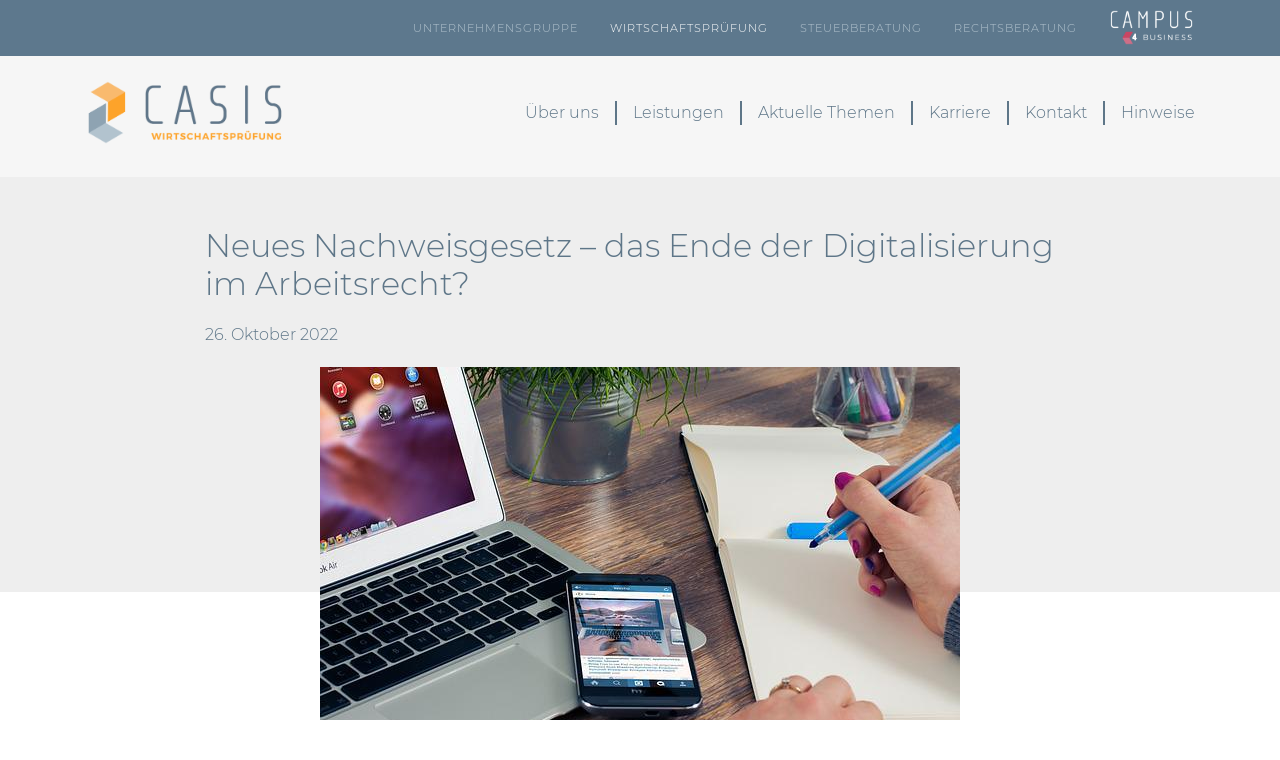

--- FILE ---
content_type: text/html; charset=UTF-8
request_url: https://casis-wp.de/neues-nachweisgesetz-das-ende-der-digitalisierung-im-arbeitsrecht/
body_size: 20775
content:
<!DOCTYPE html>
<html lang="de">
    <head>
        <meta charset="UTF-8">
        <meta http-equiv="X-UA-Compatible" content="IE=edge">
        <meta name="viewport" content="width=device-width, initial-scale=1, shrink-to-fit=no">
        <meta name="mobile-web-app-capable" content="yes">
        <meta name="apple-mobile-web-app-capable" content="yes">
        <meta name="apple-mobile-web-app-title" content="CASIS Wirtschaftsprüfung - Wirtschaftsprüfung und Beratung für Banken, Finanzdienstleister, Wertpapierinstitute, KVG und Unternehmen">
        <link rel="profile" href="http://gmpg.org/xfn/11">
        <link rel="pingback" href="https://casis-wp.de/xmlrpc.php">

        <meta name='robots' content='index, follow, max-image-preview:large, max-snippet:-1, max-video-preview:-1' />

	<!-- This site is optimized with the Yoast SEO plugin v26.8 - https://yoast.com/product/yoast-seo-wordpress/ -->
	<title>Neues Nachweisgesetz &#8211; das Ende der Digitalisierung im Arbeitsrecht? - CASIS Wirtschaftsprüfung</title>
	<meta name="description" content="Informieren Sie sich im Blog der CASIS Wirtschaftsprüfung zum Thema: Neues Nachweisgesetz &#8211; das Ende der Digitalisierung im Arbeitsrecht?" />
	<link rel="canonical" href="https://casis-wp.de/neues-nachweisgesetz-das-ende-der-digitalisierung-im-arbeitsrecht/" />
	<meta property="og:locale" content="de_DE" />
	<meta property="og:type" content="article" />
	<meta property="og:title" content="Neues Nachweisgesetz &#8211; das Ende der Digitalisierung im Arbeitsrecht? - CASIS Wirtschaftsprüfung" />
	<meta property="og:description" content="Informieren Sie sich im Blog der CASIS Wirtschaftsprüfung zum Thema: Neues Nachweisgesetz &#8211; das Ende der Digitalisierung im Arbeitsrecht?" />
	<meta property="og:url" content="https://casis-wp.de/neues-nachweisgesetz-das-ende-der-digitalisierung-im-arbeitsrecht/" />
	<meta property="og:site_name" content="CASIS Wirtschaftsprüfung" />
	<meta property="article:published_time" content="2022-10-26T03:00:00+00:00" />
	<meta property="article:modified_time" content="2023-02-24T09:03:05+00:00" />
	<meta property="og:image" content="https://casis-wp.de/wp-content/uploads/2022/10/Nachweisgesetz.jpg" />
	<meta property="og:image:width" content="640" />
	<meta property="og:image:height" content="425" />
	<meta property="og:image:type" content="image/jpeg" />
	<meta name="author" content="admin" />
	<meta name="twitter:card" content="summary_large_image" />
	<meta name="twitter:label1" content="Verfasst von" />
	<meta name="twitter:data1" content="admin" />
	<meta name="twitter:label2" content="Geschätzte Lesezeit" />
	<meta name="twitter:data2" content="5 Minuten" />
	<script type="application/ld+json" class="yoast-schema-graph">{"@context":"https://schema.org","@graph":[{"@type":["Article","BlogPosting"],"@id":"https://casis-wp.de/neues-nachweisgesetz-das-ende-der-digitalisierung-im-arbeitsrecht/#article","isPartOf":{"@id":"https://casis-wp.de/neues-nachweisgesetz-das-ende-der-digitalisierung-im-arbeitsrecht/"},"author":{"name":"admin","@id":"https://casis-wp.de/#/schema/person/103ce59c6fc2d08343052b35b548aa04"},"headline":"Neues Nachweisgesetz &#8211; das Ende der Digitalisierung im Arbeitsrecht?","datePublished":"2022-10-26T03:00:00+00:00","dateModified":"2023-02-24T09:03:05+00:00","mainEntityOfPage":{"@id":"https://casis-wp.de/neues-nachweisgesetz-das-ende-der-digitalisierung-im-arbeitsrecht/"},"wordCount":1072,"publisher":{"@id":"https://casis-wp.de/#organization"},"image":{"@id":"https://casis-wp.de/neues-nachweisgesetz-das-ende-der-digitalisierung-im-arbeitsrecht/#primaryimage"},"thumbnailUrl":"https://casis-wp.de/wp-content/uploads/2022/10/Nachweisgesetz.jpg","articleSection":["Aktuelle Themen"],"inLanguage":"de"},{"@type":"WebPage","@id":"https://casis-wp.de/neues-nachweisgesetz-das-ende-der-digitalisierung-im-arbeitsrecht/","url":"https://casis-wp.de/neues-nachweisgesetz-das-ende-der-digitalisierung-im-arbeitsrecht/","name":"Neues Nachweisgesetz &#8211; das Ende der Digitalisierung im Arbeitsrecht? - CASIS Wirtschaftsprüfung","isPartOf":{"@id":"https://casis-wp.de/#website"},"primaryImageOfPage":{"@id":"https://casis-wp.de/neues-nachweisgesetz-das-ende-der-digitalisierung-im-arbeitsrecht/#primaryimage"},"image":{"@id":"https://casis-wp.de/neues-nachweisgesetz-das-ende-der-digitalisierung-im-arbeitsrecht/#primaryimage"},"thumbnailUrl":"https://casis-wp.de/wp-content/uploads/2022/10/Nachweisgesetz.jpg","datePublished":"2022-10-26T03:00:00+00:00","dateModified":"2023-02-24T09:03:05+00:00","description":"Informieren Sie sich im Blog der CASIS Wirtschaftsprüfung zum Thema: Neues Nachweisgesetz &#8211; das Ende der Digitalisierung im Arbeitsrecht?","breadcrumb":{"@id":"https://casis-wp.de/neues-nachweisgesetz-das-ende-der-digitalisierung-im-arbeitsrecht/#breadcrumb"},"inLanguage":"de","potentialAction":[{"@type":"ReadAction","target":["https://casis-wp.de/neues-nachweisgesetz-das-ende-der-digitalisierung-im-arbeitsrecht/"]}]},{"@type":"ImageObject","inLanguage":"de","@id":"https://casis-wp.de/neues-nachweisgesetz-das-ende-der-digitalisierung-im-arbeitsrecht/#primaryimage","url":"https://casis-wp.de/wp-content/uploads/2022/10/Nachweisgesetz.jpg","contentUrl":"https://casis-wp.de/wp-content/uploads/2022/10/Nachweisgesetz.jpg","width":640,"height":425},{"@type":"BreadcrumbList","@id":"https://casis-wp.de/neues-nachweisgesetz-das-ende-der-digitalisierung-im-arbeitsrecht/#breadcrumb","itemListElement":[{"@type":"ListItem","position":1,"name":"Startseite","item":"https://casis-wp.de/"},{"@type":"ListItem","position":2,"name":"Neues Nachweisgesetz &#8211; das Ende der Digitalisierung im Arbeitsrecht?"}]},{"@type":"WebSite","@id":"https://casis-wp.de/#website","url":"https://casis-wp.de/","name":"CASIS Wirtschaftsprüfung","description":"Wirtschaftsprüfung und Beratung für Banken, Finanzdienstleister, Wertpapierinstitute, KVG und Unternehmen","publisher":{"@id":"https://casis-wp.de/#organization"},"potentialAction":[{"@type":"SearchAction","target":{"@type":"EntryPoint","urlTemplate":"https://casis-wp.de/?s={search_term_string}"},"query-input":{"@type":"PropertyValueSpecification","valueRequired":true,"valueName":"search_term_string"}}],"inLanguage":"de"},{"@type":"Organization","@id":"https://casis-wp.de/#organization","name":"CASIS Wirtschaftsprüfung Partnerschaft mbB Wirtschaftsprüfungsgesellschaft","url":"https://casis-wp.de/","logo":{"@type":"ImageObject","inLanguage":"de","@id":"https://casis-wp.de/#/schema/logo/image/","url":"https://casis-wp.de/wp-content/uploads/2018/10/CASIS_Logo_WP_padding@1000.png","contentUrl":"https://casis-wp.de/wp-content/uploads/2018/10/CASIS_Logo_WP_padding@1000.png","width":1000,"height":315,"caption":"CASIS Wirtschaftsprüfung Partnerschaft mbB Wirtschaftsprüfungsgesellschaft"},"image":{"@id":"https://casis-wp.de/#/schema/logo/image/"},"sameAs":["https://www.instagram.com/casis_wirtschaftspruefung/","https://de.linkedin.com/company/casis-wirtschaftspruefung-partnerschaft","https://www.xing.com/pages/casis-wirtschaftspruefung-partnerschaft-mbb-wirtschaftspruefungsgesellschaft"]},{"@type":"Person","@id":"https://casis-wp.de/#/schema/person/103ce59c6fc2d08343052b35b548aa04","name":"admin"}]}</script>
	<!-- / Yoast SEO plugin. -->


<link rel="alternate" type="application/rss+xml" title="CASIS Wirtschaftsprüfung &raquo; Feed" href="https://casis-wp.de/feed/" />
<link rel="alternate" type="application/rss+xml" title="CASIS Wirtschaftsprüfung &raquo; Kommentar-Feed" href="https://casis-wp.de/comments/feed/" />
<link rel="alternate" title="oEmbed (JSON)" type="application/json+oembed" href="https://casis-wp.de/wp-json/oembed/1.0/embed?url=https%3A%2F%2Fcasis-wp.de%2Fneues-nachweisgesetz-das-ende-der-digitalisierung-im-arbeitsrecht%2F" />
<link rel="alternate" title="oEmbed (XML)" type="text/xml+oembed" href="https://casis-wp.de/wp-json/oembed/1.0/embed?url=https%3A%2F%2Fcasis-wp.de%2Fneues-nachweisgesetz-das-ende-der-digitalisierung-im-arbeitsrecht%2F&#038;format=xml" />
<style id='wp-img-auto-sizes-contain-inline-css'>
img:is([sizes=auto i],[sizes^="auto," i]){contain-intrinsic-size:3000px 1500px}
/*# sourceURL=wp-img-auto-sizes-contain-inline-css */
</style>
<style id='wp-emoji-styles-inline-css'>

	img.wp-smiley, img.emoji {
		display: inline !important;
		border: none !important;
		box-shadow: none !important;
		height: 1em !important;
		width: 1em !important;
		margin: 0 0.07em !important;
		vertical-align: -0.1em !important;
		background: none !important;
		padding: 0 !important;
	}
/*# sourceURL=wp-emoji-styles-inline-css */
</style>
<style id='wp-block-library-inline-css'>
:root{--wp-block-synced-color:#7a00df;--wp-block-synced-color--rgb:122,0,223;--wp-bound-block-color:var(--wp-block-synced-color);--wp-editor-canvas-background:#ddd;--wp-admin-theme-color:#007cba;--wp-admin-theme-color--rgb:0,124,186;--wp-admin-theme-color-darker-10:#006ba1;--wp-admin-theme-color-darker-10--rgb:0,107,160.5;--wp-admin-theme-color-darker-20:#005a87;--wp-admin-theme-color-darker-20--rgb:0,90,135;--wp-admin-border-width-focus:2px}@media (min-resolution:192dpi){:root{--wp-admin-border-width-focus:1.5px}}.wp-element-button{cursor:pointer}:root .has-very-light-gray-background-color{background-color:#eee}:root .has-very-dark-gray-background-color{background-color:#313131}:root .has-very-light-gray-color{color:#eee}:root .has-very-dark-gray-color{color:#313131}:root .has-vivid-green-cyan-to-vivid-cyan-blue-gradient-background{background:linear-gradient(135deg,#00d084,#0693e3)}:root .has-purple-crush-gradient-background{background:linear-gradient(135deg,#34e2e4,#4721fb 50%,#ab1dfe)}:root .has-hazy-dawn-gradient-background{background:linear-gradient(135deg,#faaca8,#dad0ec)}:root .has-subdued-olive-gradient-background{background:linear-gradient(135deg,#fafae1,#67a671)}:root .has-atomic-cream-gradient-background{background:linear-gradient(135deg,#fdd79a,#004a59)}:root .has-nightshade-gradient-background{background:linear-gradient(135deg,#330968,#31cdcf)}:root .has-midnight-gradient-background{background:linear-gradient(135deg,#020381,#2874fc)}:root{--wp--preset--font-size--normal:16px;--wp--preset--font-size--huge:42px}.has-regular-font-size{font-size:1em}.has-larger-font-size{font-size:2.625em}.has-normal-font-size{font-size:var(--wp--preset--font-size--normal)}.has-huge-font-size{font-size:var(--wp--preset--font-size--huge)}.has-text-align-center{text-align:center}.has-text-align-left{text-align:left}.has-text-align-right{text-align:right}.has-fit-text{white-space:nowrap!important}#end-resizable-editor-section{display:none}.aligncenter{clear:both}.items-justified-left{justify-content:flex-start}.items-justified-center{justify-content:center}.items-justified-right{justify-content:flex-end}.items-justified-space-between{justify-content:space-between}.screen-reader-text{border:0;clip-path:inset(50%);height:1px;margin:-1px;overflow:hidden;padding:0;position:absolute;width:1px;word-wrap:normal!important}.screen-reader-text:focus{background-color:#ddd;clip-path:none;color:#444;display:block;font-size:1em;height:auto;left:5px;line-height:normal;padding:15px 23px 14px;text-decoration:none;top:5px;width:auto;z-index:100000}html :where(.has-border-color){border-style:solid}html :where([style*=border-top-color]){border-top-style:solid}html :where([style*=border-right-color]){border-right-style:solid}html :where([style*=border-bottom-color]){border-bottom-style:solid}html :where([style*=border-left-color]){border-left-style:solid}html :where([style*=border-width]){border-style:solid}html :where([style*=border-top-width]){border-top-style:solid}html :where([style*=border-right-width]){border-right-style:solid}html :where([style*=border-bottom-width]){border-bottom-style:solid}html :where([style*=border-left-width]){border-left-style:solid}html :where(img[class*=wp-image-]){height:auto;max-width:100%}:where(figure){margin:0 0 1em}html :where(.is-position-sticky){--wp-admin--admin-bar--position-offset:var(--wp-admin--admin-bar--height,0px)}@media screen and (max-width:600px){html :where(.is-position-sticky){--wp-admin--admin-bar--position-offset:0px}}

/*# sourceURL=wp-block-library-inline-css */
</style><style id='wp-block-heading-inline-css'>
h1:where(.wp-block-heading).has-background,h2:where(.wp-block-heading).has-background,h3:where(.wp-block-heading).has-background,h4:where(.wp-block-heading).has-background,h5:where(.wp-block-heading).has-background,h6:where(.wp-block-heading).has-background{padding:1.25em 2.375em}h1.has-text-align-left[style*=writing-mode]:where([style*=vertical-lr]),h1.has-text-align-right[style*=writing-mode]:where([style*=vertical-rl]),h2.has-text-align-left[style*=writing-mode]:where([style*=vertical-lr]),h2.has-text-align-right[style*=writing-mode]:where([style*=vertical-rl]),h3.has-text-align-left[style*=writing-mode]:where([style*=vertical-lr]),h3.has-text-align-right[style*=writing-mode]:where([style*=vertical-rl]),h4.has-text-align-left[style*=writing-mode]:where([style*=vertical-lr]),h4.has-text-align-right[style*=writing-mode]:where([style*=vertical-rl]),h5.has-text-align-left[style*=writing-mode]:where([style*=vertical-lr]),h5.has-text-align-right[style*=writing-mode]:where([style*=vertical-rl]),h6.has-text-align-left[style*=writing-mode]:where([style*=vertical-lr]),h6.has-text-align-right[style*=writing-mode]:where([style*=vertical-rl]){rotate:180deg}
/*# sourceURL=https://casis-wp.de/wp-includes/blocks/heading/style.min.css */
</style>
<style id='wp-block-list-inline-css'>
ol,ul{box-sizing:border-box}:root :where(.wp-block-list.has-background){padding:1.25em 2.375em}
/*# sourceURL=https://casis-wp.de/wp-includes/blocks/list/style.min.css */
</style>
<style id='wp-block-paragraph-inline-css'>
.is-small-text{font-size:.875em}.is-regular-text{font-size:1em}.is-large-text{font-size:2.25em}.is-larger-text{font-size:3em}.has-drop-cap:not(:focus):first-letter{float:left;font-size:8.4em;font-style:normal;font-weight:100;line-height:.68;margin:.05em .1em 0 0;text-transform:uppercase}body.rtl .has-drop-cap:not(:focus):first-letter{float:none;margin-left:.1em}p.has-drop-cap.has-background{overflow:hidden}:root :where(p.has-background){padding:1.25em 2.375em}:where(p.has-text-color:not(.has-link-color)) a{color:inherit}p.has-text-align-left[style*="writing-mode:vertical-lr"],p.has-text-align-right[style*="writing-mode:vertical-rl"]{rotate:180deg}
/*# sourceURL=https://casis-wp.de/wp-includes/blocks/paragraph/style.min.css */
</style>
<style id='wp-block-spacer-inline-css'>
.wp-block-spacer{clear:both}
/*# sourceURL=https://casis-wp.de/wp-includes/blocks/spacer/style.min.css */
</style>
<style id='global-styles-inline-css'>
:root{--wp--preset--aspect-ratio--square: 1;--wp--preset--aspect-ratio--4-3: 4/3;--wp--preset--aspect-ratio--3-4: 3/4;--wp--preset--aspect-ratio--3-2: 3/2;--wp--preset--aspect-ratio--2-3: 2/3;--wp--preset--aspect-ratio--16-9: 16/9;--wp--preset--aspect-ratio--9-16: 9/16;--wp--preset--color--black: #000000;--wp--preset--color--cyan-bluish-gray: #abb8c3;--wp--preset--color--white: #fff;--wp--preset--color--pale-pink: #f78da7;--wp--preset--color--vivid-red: #cf2e2e;--wp--preset--color--luminous-vivid-orange: #ff6900;--wp--preset--color--luminous-vivid-amber: #fcb900;--wp--preset--color--light-green-cyan: #7bdcb5;--wp--preset--color--vivid-green-cyan: #00d084;--wp--preset--color--pale-cyan-blue: #8ed1fc;--wp--preset--color--vivid-cyan-blue: #0693e3;--wp--preset--color--vivid-purple: #9b51e0;--wp--preset--color--blue: #007bff;--wp--preset--color--indigo: #6610f2;--wp--preset--color--purple: #5533ff;--wp--preset--color--pink: #e83e8c;--wp--preset--color--red: #dc3545;--wp--preset--color--orange: #fd7e14;--wp--preset--color--yellow: #ffc107;--wp--preset--color--green: #28a745;--wp--preset--color--teal: #20c997;--wp--preset--color--cyan: #17a2b8;--wp--preset--color--gray: #6c757d;--wp--preset--color--gray-dark: #343a40;--wp--preset--gradient--vivid-cyan-blue-to-vivid-purple: linear-gradient(135deg,rgb(6,147,227) 0%,rgb(155,81,224) 100%);--wp--preset--gradient--light-green-cyan-to-vivid-green-cyan: linear-gradient(135deg,rgb(122,220,180) 0%,rgb(0,208,130) 100%);--wp--preset--gradient--luminous-vivid-amber-to-luminous-vivid-orange: linear-gradient(135deg,rgb(252,185,0) 0%,rgb(255,105,0) 100%);--wp--preset--gradient--luminous-vivid-orange-to-vivid-red: linear-gradient(135deg,rgb(255,105,0) 0%,rgb(207,46,46) 100%);--wp--preset--gradient--very-light-gray-to-cyan-bluish-gray: linear-gradient(135deg,rgb(238,238,238) 0%,rgb(169,184,195) 100%);--wp--preset--gradient--cool-to-warm-spectrum: linear-gradient(135deg,rgb(74,234,220) 0%,rgb(151,120,209) 20%,rgb(207,42,186) 40%,rgb(238,44,130) 60%,rgb(251,105,98) 80%,rgb(254,248,76) 100%);--wp--preset--gradient--blush-light-purple: linear-gradient(135deg,rgb(255,206,236) 0%,rgb(152,150,240) 100%);--wp--preset--gradient--blush-bordeaux: linear-gradient(135deg,rgb(254,205,165) 0%,rgb(254,45,45) 50%,rgb(107,0,62) 100%);--wp--preset--gradient--luminous-dusk: linear-gradient(135deg,rgb(255,203,112) 0%,rgb(199,81,192) 50%,rgb(65,88,208) 100%);--wp--preset--gradient--pale-ocean: linear-gradient(135deg,rgb(255,245,203) 0%,rgb(182,227,212) 50%,rgb(51,167,181) 100%);--wp--preset--gradient--electric-grass: linear-gradient(135deg,rgb(202,248,128) 0%,rgb(113,206,126) 100%);--wp--preset--gradient--midnight: linear-gradient(135deg,rgb(2,3,129) 0%,rgb(40,116,252) 100%);--wp--preset--font-size--small: 13px;--wp--preset--font-size--medium: 20px;--wp--preset--font-size--large: 36px;--wp--preset--font-size--x-large: 42px;--wp--preset--spacing--20: 0.44rem;--wp--preset--spacing--30: 0.67rem;--wp--preset--spacing--40: 1rem;--wp--preset--spacing--50: 1.5rem;--wp--preset--spacing--60: 2.25rem;--wp--preset--spacing--70: 3.38rem;--wp--preset--spacing--80: 5.06rem;--wp--preset--shadow--natural: 6px 6px 9px rgba(0, 0, 0, 0.2);--wp--preset--shadow--deep: 12px 12px 50px rgba(0, 0, 0, 0.4);--wp--preset--shadow--sharp: 6px 6px 0px rgba(0, 0, 0, 0.2);--wp--preset--shadow--outlined: 6px 6px 0px -3px rgb(255, 255, 255), 6px 6px rgb(0, 0, 0);--wp--preset--shadow--crisp: 6px 6px 0px rgb(0, 0, 0);}:where(.is-layout-flex){gap: 0.5em;}:where(.is-layout-grid){gap: 0.5em;}body .is-layout-flex{display: flex;}.is-layout-flex{flex-wrap: wrap;align-items: center;}.is-layout-flex > :is(*, div){margin: 0;}body .is-layout-grid{display: grid;}.is-layout-grid > :is(*, div){margin: 0;}:where(.wp-block-columns.is-layout-flex){gap: 2em;}:where(.wp-block-columns.is-layout-grid){gap: 2em;}:where(.wp-block-post-template.is-layout-flex){gap: 1.25em;}:where(.wp-block-post-template.is-layout-grid){gap: 1.25em;}.has-black-color{color: var(--wp--preset--color--black) !important;}.has-cyan-bluish-gray-color{color: var(--wp--preset--color--cyan-bluish-gray) !important;}.has-white-color{color: var(--wp--preset--color--white) !important;}.has-pale-pink-color{color: var(--wp--preset--color--pale-pink) !important;}.has-vivid-red-color{color: var(--wp--preset--color--vivid-red) !important;}.has-luminous-vivid-orange-color{color: var(--wp--preset--color--luminous-vivid-orange) !important;}.has-luminous-vivid-amber-color{color: var(--wp--preset--color--luminous-vivid-amber) !important;}.has-light-green-cyan-color{color: var(--wp--preset--color--light-green-cyan) !important;}.has-vivid-green-cyan-color{color: var(--wp--preset--color--vivid-green-cyan) !important;}.has-pale-cyan-blue-color{color: var(--wp--preset--color--pale-cyan-blue) !important;}.has-vivid-cyan-blue-color{color: var(--wp--preset--color--vivid-cyan-blue) !important;}.has-vivid-purple-color{color: var(--wp--preset--color--vivid-purple) !important;}.has-black-background-color{background-color: var(--wp--preset--color--black) !important;}.has-cyan-bluish-gray-background-color{background-color: var(--wp--preset--color--cyan-bluish-gray) !important;}.has-white-background-color{background-color: var(--wp--preset--color--white) !important;}.has-pale-pink-background-color{background-color: var(--wp--preset--color--pale-pink) !important;}.has-vivid-red-background-color{background-color: var(--wp--preset--color--vivid-red) !important;}.has-luminous-vivid-orange-background-color{background-color: var(--wp--preset--color--luminous-vivid-orange) !important;}.has-luminous-vivid-amber-background-color{background-color: var(--wp--preset--color--luminous-vivid-amber) !important;}.has-light-green-cyan-background-color{background-color: var(--wp--preset--color--light-green-cyan) !important;}.has-vivid-green-cyan-background-color{background-color: var(--wp--preset--color--vivid-green-cyan) !important;}.has-pale-cyan-blue-background-color{background-color: var(--wp--preset--color--pale-cyan-blue) !important;}.has-vivid-cyan-blue-background-color{background-color: var(--wp--preset--color--vivid-cyan-blue) !important;}.has-vivid-purple-background-color{background-color: var(--wp--preset--color--vivid-purple) !important;}.has-black-border-color{border-color: var(--wp--preset--color--black) !important;}.has-cyan-bluish-gray-border-color{border-color: var(--wp--preset--color--cyan-bluish-gray) !important;}.has-white-border-color{border-color: var(--wp--preset--color--white) !important;}.has-pale-pink-border-color{border-color: var(--wp--preset--color--pale-pink) !important;}.has-vivid-red-border-color{border-color: var(--wp--preset--color--vivid-red) !important;}.has-luminous-vivid-orange-border-color{border-color: var(--wp--preset--color--luminous-vivid-orange) !important;}.has-luminous-vivid-amber-border-color{border-color: var(--wp--preset--color--luminous-vivid-amber) !important;}.has-light-green-cyan-border-color{border-color: var(--wp--preset--color--light-green-cyan) !important;}.has-vivid-green-cyan-border-color{border-color: var(--wp--preset--color--vivid-green-cyan) !important;}.has-pale-cyan-blue-border-color{border-color: var(--wp--preset--color--pale-cyan-blue) !important;}.has-vivid-cyan-blue-border-color{border-color: var(--wp--preset--color--vivid-cyan-blue) !important;}.has-vivid-purple-border-color{border-color: var(--wp--preset--color--vivid-purple) !important;}.has-vivid-cyan-blue-to-vivid-purple-gradient-background{background: var(--wp--preset--gradient--vivid-cyan-blue-to-vivid-purple) !important;}.has-light-green-cyan-to-vivid-green-cyan-gradient-background{background: var(--wp--preset--gradient--light-green-cyan-to-vivid-green-cyan) !important;}.has-luminous-vivid-amber-to-luminous-vivid-orange-gradient-background{background: var(--wp--preset--gradient--luminous-vivid-amber-to-luminous-vivid-orange) !important;}.has-luminous-vivid-orange-to-vivid-red-gradient-background{background: var(--wp--preset--gradient--luminous-vivid-orange-to-vivid-red) !important;}.has-very-light-gray-to-cyan-bluish-gray-gradient-background{background: var(--wp--preset--gradient--very-light-gray-to-cyan-bluish-gray) !important;}.has-cool-to-warm-spectrum-gradient-background{background: var(--wp--preset--gradient--cool-to-warm-spectrum) !important;}.has-blush-light-purple-gradient-background{background: var(--wp--preset--gradient--blush-light-purple) !important;}.has-blush-bordeaux-gradient-background{background: var(--wp--preset--gradient--blush-bordeaux) !important;}.has-luminous-dusk-gradient-background{background: var(--wp--preset--gradient--luminous-dusk) !important;}.has-pale-ocean-gradient-background{background: var(--wp--preset--gradient--pale-ocean) !important;}.has-electric-grass-gradient-background{background: var(--wp--preset--gradient--electric-grass) !important;}.has-midnight-gradient-background{background: var(--wp--preset--gradient--midnight) !important;}.has-small-font-size{font-size: var(--wp--preset--font-size--small) !important;}.has-medium-font-size{font-size: var(--wp--preset--font-size--medium) !important;}.has-large-font-size{font-size: var(--wp--preset--font-size--large) !important;}.has-x-large-font-size{font-size: var(--wp--preset--font-size--x-large) !important;}
/*# sourceURL=global-styles-inline-css */
</style>

<style id='classic-theme-styles-inline-css'>
/*! This file is auto-generated */
.wp-block-button__link{color:#fff;background-color:#32373c;border-radius:9999px;box-shadow:none;text-decoration:none;padding:calc(.667em + 2px) calc(1.333em + 2px);font-size:1.125em}.wp-block-file__button{background:#32373c;color:#fff;text-decoration:none}
/*# sourceURL=/wp-includes/css/classic-themes.min.css */
</style>
<link rel='stylesheet' id='wp-components-css' href='https://casis-wp.de/wp-includes/css/dist/components/style.min.css?ver=6.9' media='all' />
<link rel='stylesheet' id='wp-preferences-css' href='https://casis-wp.de/wp-includes/css/dist/preferences/style.min.css?ver=6.9' media='all' />
<link rel='stylesheet' id='wp-block-editor-css' href='https://casis-wp.de/wp-includes/css/dist/block-editor/style.min.css?ver=6.9' media='all' />
<link rel='stylesheet' id='popup-maker-block-library-style-css' href='https://casis-wp.de/wp-content/plugins/popup-maker/dist/packages/block-library-style.css?ver=dbea705cfafe089d65f1' media='all' />
<link rel='stylesheet' id='contact-form-7-css' href='https://casis-wp.de/wp-content/plugins/contact-form-7/includes/css/styles.css?ver=6.1.4' media='all' />
<link rel='stylesheet' id='child-understrap-styles-css' href='https://casis-wp.de/wp-content/themes/understrap-child/css/child-theme.min.css?ver=0.5.2' media='all' />
<link rel='stylesheet' id='casiscss-css' href='https://casis-wp.de/wp-content/themes/understrap-child/casis.css?ver=v144018' media='all' />
<link rel='stylesheet' id='wpcss-css' href='https://casis-wp.de/wp-content/themes/understrap-child/theme_wp.css?ver=0.5.2' media='all' />
<link rel='stylesheet' id='bootstrapselectcss-css' href='https://casis-wp.de/wp-content/themes/understrap-child/bootstrap-select/bootstrap-select.min.css?ver=0.5.2' media='all' />
<link rel='stylesheet' id='bootstrap-datepicker-styles-css' href='https://casis-wp.de/wp-content/themes/understrap-child/libs-external/bootstrap-datepicker/css/bootstrap-datepicker3.min.css?ver=0.5.2' media='all' />
<link rel='stylesheet' id='borlabs-cookie-custom-css' href='https://casis-wp.de/wp-content/cache/borlabs-cookie/1/borlabs-cookie-1-de.css?ver=3.3.23-60' media='all' />
<script src="https://casis-wp.de/wp-includes/js/jquery/jquery.min.js?ver=3.7.1" id="jquery-core-js"></script>
<script src="https://casis-wp.de/wp-includes/js/jquery/jquery-migrate.min.js?ver=3.4.1" id="jquery-migrate-js"></script>
<script src="https://casis-wp.de/wp-content/themes/understrap-child/js/popper.min.js?ver=6.9" id="popper-scripts-js"></script>
<script src="https://casis-wp.de/wp-content/themes/understrap-child/libs-external/bootstrap-datepicker/js/bootstrap-datepicker.min.js?ver=6.9" id="bootstrap-datepicker-js"></script>
<script src="https://casis-wp.de/wp-content/themes/understrap-child/js/child-theme.min.js?ver=0.5.2" id="child-understrap-scripts-js"></script>
<script src="https://casis-wp.de/wp-content/themes/understrap-child/js/scripts.js?ver=6.9" id="wvnderlab-script-js"></script>
<script src="https://casis-wp.de/wp-content/themes/understrap-child/readmore/readmore.min.js?ver=6.9" id="readmore-js"></script>
<script src="https://casis-wp.de/wp-content/themes/understrap-child/bootstrap-select/bootstrap-select.min.js?ver=6.9" id="bootstrap-select-js"></script>
<script src="https://casis-wp.de/wp-content/themes/understrap-child/bootstrap-select/i18n/defaults-de_DE.js?ver=6.9" id="bootstrap-select-lang-js"></script>
<script data-no-optimize="1" data-no-minify="1" data-cfasync="false" src="https://casis-wp.de/wp-content/cache/borlabs-cookie/1/borlabs-cookie-config-de.json.js?ver=3.3.23-67" id="borlabs-cookie-config-js"></script>
<link rel="https://api.w.org/" href="https://casis-wp.de/wp-json/" /><link rel="alternate" title="JSON" type="application/json" href="https://casis-wp.de/wp-json/wp/v2/posts/11908" /><link rel="EditURI" type="application/rsd+xml" title="RSD" href="https://casis-wp.de/xmlrpc.php?rsd" />
<meta name="generator" content="WordPress 6.9" />
<link rel='shortlink' href='https://casis-wp.de/?p=11908' />
<meta name="mobile-web-app-capable" content="yes">
<meta name="apple-mobile-web-app-capable" content="yes">
<meta name="apple-mobile-web-app-title" content="CASIS Wirtschaftsprüfung - Wirtschaftsprüfung und Beratung für Banken, Finanzdienstleister, Wertpapierinstitute, KVG und Unternehmen">
<style>.recentcomments a{display:inline !important;padding:0 !important;margin:0 !important;}</style><link rel="icon" href="https://casis-wp.de/wp-content/uploads/2018/10/cropped-CASIS_Logo_WP_padding_WHITE_1@1000-32x32.png" sizes="32x32" />
<link rel="icon" href="https://casis-wp.de/wp-content/uploads/2018/10/cropped-CASIS_Logo_WP_padding_WHITE_1@1000-192x192.png" sizes="192x192" />
<link rel="apple-touch-icon" href="https://casis-wp.de/wp-content/uploads/2018/10/cropped-CASIS_Logo_WP_padding_WHITE_1@1000-180x180.png" />
<meta name="msapplication-TileImage" content="https://casis-wp.de/wp-content/uploads/2018/10/cropped-CASIS_Logo_WP_padding_WHITE_1@1000-270x270.png" />
    <style id='wpcf7-697ddf19aec1c-inline-inline-css'>
#wpcf7-697ddf19aec1c-wrapper {display:none !important; visibility:hidden !important;}
/*# sourceURL=wpcf7-697ddf19aec1c-inline-inline-css */
</style>
<link rel='stylesheet' id='mailpoet_public-css' href='https://casis-wp.de/wp-content/plugins/mailpoet/assets/dist/css/mailpoet-public.eb66e3ab.css?ver=6.9' media='all' />
</head>
    <body class="wp-singular post-template-default single single-post postid-11908 single-format-standard wp-custom-logo wp-embed-responsive wp-theme-understrap wp-child-theme-understrap-child understrap-has-sidebar">
        <div class="hfeed site" id="page">
            <!-- ******************* The Navbar Area ******************* -->
            <div id="wrapper-navbar" class="blank-navbar basic-wrapper" style="background-image: url(https://casis-wp.de/wp-content/uploads/2022/10/Nachweisgesetz.jpg)" itemscope itemtype="http://schema.org/WebSite">
                <div class="topmenu-container">
                    <div class="container">
                        <div class="row">
                            <div class="col-md-12">
                                <div class="float-right">
                                    <a target="_blank" href="http://www.campus4business.de"><img class="img-responsive" src="https://casis-wp.de/wp-content/uploads/2018/10/CASIS_Logo_C4B_padding_WHITE@1000.png" /></a>
                                </div>
                                <div class="float-right" >
                                    <div id="topMenu" class="menu-topmenu-container"><ul id="top-menu" class="nav justify-content-end"><li itemscope="itemscope" itemtype="https://www.schema.org/SiteNavigationElement" id="menu-item-42" class="menu-item menu-item-type-custom menu-item-object-custom menu-item-42 nav-item"><a title="Unternehmensgruppe" target="_blank" rel="noopener noreferrer" href="https://casis.de" class="nav-link">Unternehmensgruppe</a></li>
<li itemscope="itemscope" itemtype="https://www.schema.org/SiteNavigationElement" id="menu-item-43" class="active menu-item menu-item-type-custom menu-item-object-custom menu-item-home menu-item-43 nav-item"><a title="Wirtschaftsprüfung" target="_blank" rel="noopener noreferrer" href="https://casis-wp.de" class="nav-link">Wirtschaftsprüfung</a></li>
<li itemscope="itemscope" itemtype="https://www.schema.org/SiteNavigationElement" id="menu-item-44" class="menu-item menu-item-type-custom menu-item-object-custom menu-item-44 nav-item"><a title="Steuerberatung" target="_blank" rel="noopener noreferrer" href="https://casis-stb.de" class="nav-link">Steuerberatung</a></li>
<li itemscope="itemscope" itemtype="https://www.schema.org/SiteNavigationElement" id="menu-item-202" class="menu-item menu-item-type-custom menu-item-object-custom menu-item-202 nav-item"><a title="Rechtsberatung" target="_blank" rel="noopener noreferrer" href="https://casis-ra.de" class="nav-link">Rechtsberatung</a></li>
</ul></div>                                </div>
                            </div>
                        </div>
                    </div>
                </div>
                <a class="skip-link screen-reader-text sr-only" href="#content">Zum Inhalt springen</a>
                <nav class="navbar navbar-expand-md navbar-dark bg-primary">
                                            <div class="container" >
                                                <!-- Your site title as branding in the menu -->
                        <div class="basic-logo"><a href="https://casis-wp.de/" class="navbar-brand custom-logo-link" rel="home"><img width="1000" height="315" src="https://casis-wp.de/wp-content/uploads/2018/10/CASIS_Logo_WP_padding_WHITE_1@1000.png" class="img-fluid" alt="Logo der CASIS Wirtschaftsprüfung mit weißer Schrift" decoding="async" fetchpriority="high" srcset="https://casis-wp.de/wp-content/uploads/2018/10/CASIS_Logo_WP_padding_WHITE_1@1000.png 1000w, https://casis-wp.de/wp-content/uploads/2018/10/CASIS_Logo_WP_padding_WHITE_1@1000-300x95.png 300w, https://casis-wp.de/wp-content/uploads/2018/10/CASIS_Logo_WP_padding_WHITE_1@1000-768x242.png 768w" sizes="(max-width: 1000px) 100vw, 1000px" /></a></div><div class="dark-logo"><a href="/" class="navbar-brand custom-logo-link" rel="home" itemprop="url"><img class="img-fluid" alt="CASIS Gruppe" itemprop="logo" src="https://casis-wp.de/wp-content/uploads/2018/10/CASIS_Logo_WP_padding@1000.png" /></a></div><div class="invert-logo"><a href="/" class="navbar-brand custom-logo-link" rel="home" itemprop="url"><img class="img-fluid" alt="CASIS Gruppe" itemprop="logo" src="https://casis-wp.de/wp-content/uploads/2018/10/CASIS_Logo_WP_padding_WHITE_1@1000.png" /></a></div><!-- end custom logo -->
                        <button class="navbar-toggler" type="button" data-toggle="collapse" data-target="#navbarNavDropdown" aria-controls="navbarNavDropdown" aria-expanded="false" aria-label="Toggle navigation">
                            <span class="navbar-toggler-icon"></span>
                        </button>
                        <!-- The WordPress Menu goes here -->
                        <div id="navbarNavDropdown" class="collapse navbar-collapse"><ul id="main-menu" class="navbar-nav ml-auto"><li itemscope="itemscope" itemtype="https://www.schema.org/SiteNavigationElement" id="menu-item-13349" class="main_menu_item menu-item menu-item-type-post_type menu-item-object-page menu-item-13349 nav-item"><a title="Über uns" href="https://casis-wp.de/ueber-uns/" class="nav-link">Über uns</a></li>
<li itemscope="itemscope" itemtype="https://www.schema.org/SiteNavigationElement" id="menu-item-13350" class="main_menu_item menu-item menu-item-type-post_type menu-item-object-page menu-item-13350 nav-item"><a title="Leistungen" href="https://casis-wp.de/leistungen/" class="nav-link">Leistungen</a></li>
<li itemscope="itemscope" itemtype="https://www.schema.org/SiteNavigationElement" id="menu-item-13354" class="main_menu_item menu-item menu-item-type-taxonomy menu-item-object-category current-post-ancestor current-menu-parent current-post-parent active menu-item-13354 nav-item"><a title="Aktuelle Themen" href="https://casis-wp.de/thema/allgemein/" class="nav-link">Aktuelle Themen</a></li>
<li itemscope="itemscope" itemtype="https://www.schema.org/SiteNavigationElement" id="menu-item-13351" class="main_menu_item menu-item menu-item-type-post_type menu-item-object-page menu-item-13351 nav-item"><a title="Karriere" href="https://casis-wp.de/karriere/" class="nav-link">Karriere</a></li>
<li itemscope="itemscope" itemtype="https://www.schema.org/SiteNavigationElement" id="menu-item-13352" class="main_menu_item menu-item menu-item-type-post_type menu-item-object-page menu-item-13352 nav-item"><a title="Kontakt" href="https://casis-wp.de/kontakt/" class="nav-link">Kontakt</a></li>
<li itemscope="itemscope" itemtype="https://www.schema.org/SiteNavigationElement" id="menu-item-13353" class="main_menu_item main_menu_item_last menu-item menu-item-type-post_type menu-item-object-page menu-item-13353 nav-item"><a title="Hinweise" href="https://casis-wp.de/hinweise-fuer-dienstleister/" class="nav-link">Hinweise</a></li>
<li itemscope="itemscope" itemtype="https://www.schema.org/SiteNavigationElement" id="menu-item-13355" class="top_menu_in_mainmenu top_menu_in_mainmenu_first menu-item menu-item-type-custom menu-item-object-custom menu-item-13355 nav-item"><a title="Unternehmensgruppe" target="_blank" rel="noopener noreferrer" href="https://casis.de" class="nav-link">Unternehmensgruppe</a></li>
<li itemscope="itemscope" itemtype="https://www.schema.org/SiteNavigationElement" id="menu-item-13356" class="top_menu_in_mainmenu active menu-item menu-item-type-custom menu-item-object-custom menu-item-home menu-item-13356 nav-item"><a title="Wirtschaftsprüfung" target="_blank" rel="noopener noreferrer" href="https://casis-wp.de" class="nav-link">Wirtschaftsprüfung</a></li>
<li itemscope="itemscope" itemtype="https://www.schema.org/SiteNavigationElement" id="menu-item-13357" class="top_menu_in_mainmenu menu-item menu-item-type-custom menu-item-object-custom menu-item-13357 nav-item"><a title="Rechtsberatung" target="_blank" rel="noopener noreferrer" href="https://casis-ra.de" class="nav-link">Rechtsberatung</a></li>
<li itemscope="itemscope" itemtype="https://www.schema.org/SiteNavigationElement" id="menu-item-13358" class="top_menu_in_mainmenu menu-item menu-item-type-custom menu-item-object-custom menu-item-13358 nav-item"><a title="CAMPUS4business" target="_blank" rel="noopener noreferrer" href="https://campus4business.de" class="nav-link">CAMPUS4business</a></li>
</ul></div>                                                </div><!-- .container -->
                                    </nav><!-- .site-navigation -->
                            </div><!-- #wrapper-navbar end -->
<div class="wrapper" id="single-wrapper">
    <main class="site-main" id="main">
                    <article class="post-11908 post type-post status-publish format-standard has-post-thumbnail hentry category-allgemein" id="post-11908">
    <div class="image-background-pos">
        <div class="image-background"></div>
        <div class="container">
            <header class="entry-header">
                <h1 class="entry-title">Neues Nachweisgesetz &#8211; das Ende der Digitalisierung im Arbeitsrecht?</h1>                <div class="entry-meta">
                    <div class="row">
                        <div class="col-md-12 col-sm-12 date">26. Oktober 2022</div>
                    </div>
                </div><!-- .entry-meta -->
            </header><!-- .entry-header -->
            <div class="row">
                <div class="col-md-12 post-image">
                    <img width="640" height="425" src="https://casis-wp.de/wp-content/uploads/2022/10/Nachweisgesetz.jpg" class="attachment-post-thumbnail size-post-thumbnail wp-post-image" alt="" decoding="async" srcset="https://casis-wp.de/wp-content/uploads/2022/10/Nachweisgesetz.jpg 640w, https://casis-wp.de/wp-content/uploads/2022/10/Nachweisgesetz-300x199.jpg 300w" sizes="(max-width: 640px) 100vw, 640px" />                </div>
            </div>
        </div>
    </div>
    <div class="container" id="content" tabindex="-1">
        <div class="row">
            <div class="col-md-12">
                <div class="entry-content">
                    <div class="content-shift no-box">
                        
                        
<h4 class="wp-block-heading"><br>Hintergrund</h4>



<div style="height:20px" aria-hidden="true" class="wp-block-spacer"></div>



<p>ǀ Zum 1. August 2022 trat das neue Nachweisgesetz (NachwG-neu) in Kraft. Bisher ein „zahnloser Tiger“, wenn es um die Aushändigung der Arbeitsbedingungen ging, wird es nun zum bußgeldbewährten (scharfen) Schwert.<span id="more-11908"></span> Die Anzahl der Pflichten zur Aufklärung der Arbeitnehmer wurde von zehn auf fünfzehn erweitert. Diese Erweiterungen sind teilweise auch inhaltlich bemerkenswert. Dass ausgerechnet die schriftliche Form der Aushändigung mit eigenhändigen Unterschriften festgeschrieben wurde, obwohl die Umsetzung der europäischen Richtlinie über transparente und vorhersehbare Arbeitsbedingungen (RL 2019/1152, „Arbeitsbedingungenrichtlinie“) auch Textform erlaubt hätte, sollte in Unternehmen dazu führen, die (digitalen) Personalprozesse zu überdenken. Die Aussicht: Sehr lange Arbeitsverträge, bei denen zweifelhaft ist, ob sie wirklich verständlicher werden.</p>



<div style="height:10px" aria-hidden="true" class="wp-block-spacer"></div>



<h4 class="wp-block-heading">Aufklärungspflichten</h4>



<p><br>Die Aufklärungspflichten umfassen einerseits <strong>viele Anforderungen, die bereits in bisherigen Arbeitsverträgen vorhanden</strong> waren, wie z. B. Bezeichnung und Anschrift der Vertragsparteien (Nr. 1-neu), Beginn des Arbeitsverhältnisses (Nr. 2-neu), dessen Befristung (Nr. 3-neu) und Urlaubsanspruch (Nr. 11-neu). Zu den <strong>neuen Pflichtangaben</strong> gehört die Angabe der <strong>Probezeit</strong> nach Nr. 6-neu in § 2 Abs. 1 S. 2 NachwG-neu. Auch wenn diese Angabe bisher keine Pflicht war, war sie bereits in den meisten Arbeitsverträgen mit der in § 622 Abs. 3 BGB genannten zweiwöchigen Kündigungsfrist aufgeführt. Auch die Tätigkeit musste bisher schon kurz beschrieben werden, ebenso die <strong>Arbeitszeit</strong>. Neu ist allerdings, dass auch die <strong>Ruhepausen und Ruhezeiten</strong> oder ein <strong>Schichtsystem</strong> künftig beschrieben werden müssen (Nr. 8-neu). Dies wird zu ausgiebigen Angaben hinsichtlich der Arbeitszeiten führen, welche die genaue Lage der Zeiten, der Pausen oder auch der Kernarbeitszeit und der <strong>elfstündigen Ruhezeit</strong> nach einem Arbeitstag beschreiben – ganz zu schweigen von dem Hinweis, wann der Arbeitgeber berechtigt ist, Kurzarbeit anzuordnen.</p>



<p>Neu hinzugekommen ist bei der <strong>Angabe des Arbeitsorts</strong>, dass – soweit zutreffend – auch die freie Wählbarkeit des Arbeitsorts angegeben werden sollte, z. B. um Homeoffice zu ermöglichen. Eine Besonderheit gilt bei <strong>Auslandstätigkeiten</strong> (§ 2 Abs. 2 und 3 NachwG), bei denen ab einer länger als vier aufeinanderfolgende Wochen dauernden Zeit nicht nur das Land / die Länder und die geplante Dauer des Einsatzes aufgeführt werden müssen, vielmehr sind auch Details zur Währung, in der die Vergütung gezahlt wird, erforderlich. Weiterhin sind Zusatzleistungen wie z. B. Verpflegungskosten u. v. m. aufzuführen; auch die Bedingungen einer Rückkehr sind schriftlich festzuhalten.</p>



<p>Ähnlich ausführlich muss nun auch die Arbeit auf Abruf gemäß § 12 TzBfG geregelt werden, inkl. der Zahl der mindestens zu vergütenden Stunden, dem Zeitrahmen und der Frist, in der die Arbeit auf Abruf im Voraus mitgeteilt wird. Auch die <strong>Voraussetzungen für Mehrarbeit/Überstunden</strong> müssen dargelegt werden (Nr. 10-neu).</p>



<p>Ein besonderes Augenmerk gilt nun dem<strong> Arbeitsentgelt</strong> (Nr. 7-neu). Diesbezüglich müssen – getrennt voneinander – die Zusammensetzung (Festgehalt, variable Vergütungsteile) und deren jeweilige Höhe inkl. der Überstundenvergütung, Zuschlägen, Zulagen, Prämien, Sonderzahlungen sowie deren Fälligkeit angegeben werden. Dazu gehören auch die Angaben, ob und wann Überstunden ausgezahlt, durch Freizeitausgleich „abgebummelt“ oder auf einem „Lebensarbeitszeitkonto“ angespart werden können.</p>



<p>Die Angabe der Kündigungsfristen bei Beendigung von Arbeitsverhältnissen (Nr. 14-neu) ist zwar nicht neu, wurde aber um die Angabe des „bei der <strong>Kündigung einzuhaltenden Verfahrens</strong>“ erweitert. Auch hier wird es zu weitaus längeren Absätzen in den Arbeitsverträgen kommen, die erklären, welche <strong>Fristen</strong> bei fristgemäßen und fristlosen Kündigungen gelten, welche <strong>Kündigungsgründe</strong> es gibt und wie eine <strong>Kündigungsschutzklage</strong> bei einem Arbeitsgericht eingereicht werden kann. Noch streiten die Juristen, ob eine Betriebsratsanhörung ebenfalls Erwähnung finden muss.</p>



<p>Hinweise müssen nun auch gemäß Nr. 13-neu zur <strong>betrieblichen Altersversorgung</strong> (Versorgungsträger mit Anschrift), zu einem etwaigen Anspruch auf Fortbildung sowie auf <strong>anzuwendende Tarifverträge, Betriebs- oder Dienstvereinbarungen</strong> (Nr. 15-neu) und zu eventuellen kirchlichen Arbeitsbedingungen erfolgen. Durch Verweise auf diese Vereinbarungen bzw. Tarifverträge können viele der notwendigen Klauseln „abgekürzt“ werden (§ 2 Abs. IV NachwG-neu).</p>



<div style="height:10px" aria-hidden="true" class="wp-block-spacer"></div>



<h4 class="wp-block-heading">Auswirkungen auf die Digitalisierung</h4>



<p><br>Das Nachweisgesetz schreibt in § 2 Abs. 1 S. 3 vor, dass die o. g. Hinweise <strong>schriftlich</strong> erfolgen müssen („Der Nachweis (…) in elektronischer Form ist ausgeschlossen.“). Kurioserweise hat der Gesetzgeber in seiner Neufassung verfügt, dass die Hinweise zu verschiedenen Zeitpunkten erfolgen müssen, nämlich am ersten Tag der Arbeitsaufnahme (Nr. 1, 7, 8), andere spätestens am siebenten Kalendertag nach Beginn des Arbeitsverhältnisses und die restlichen Hinweise (Nr. 10–15) spätestens „einen Monat nach dem vereinbarten Beginn des Arbeitsverhältnisses“. Diese Staffelung sollte voraussichtlich eine Erleichterung für die Arbeitgeber darstellen. Glücklicherweise erlaubt das Nachweisgesetz auch in § 2 Abs. 5 NachwG-neu die Übergabe und den Nachweis aller Bedingungen zum Zeitpunkt der Aushändigung eines Arbeitsvertrags, der alle in den § 2 Abs. 1–4 NachwG-neu genannten Bedingungen enthält.</p>



<p>Die Musterarbeitsverträge sollten folglich einmal komplett überarbeitet und an die neuen Bedingungen des Nachweisgesetzes angepasst werden.</p>



<p>Da das Gesetz die Arbeitgeber zum schriftlichen Nachweis verpflichtet, wird die Digitalisierung im Personalbereich ausgebremst, auch wenn es bereits Verfahren gibt, welche die Authentizität des Ausstellers mittels digitaler Signaturen nachweisen und somit seitens der Arbeitgeber kein Nachweis- oder Beweisproblem bestehen würde. Die Pflicht zur eigenhändigen Unterschrift verlängert in Zeiten von Homeoffice oder Auslandsarbeitsmöglichkeiten die Bearbeitungszeit und es muss überlegt werden, wie auch unter diesen neuen Voraussetzungen eine schnelle Bearbeitung von Arbeitsverträgen bei Neueinstellungen gewährleistet werden kann.</p>



<div style="height:10px" aria-hidden="true" class="wp-block-spacer"></div>



<h4 class="wp-block-heading">Bußgelder</h4>



<p><br>Die Neuerungen des Nachweisgesetzes sollten nicht auf die leichte Schulter genommen werden, denn erstmals drohen Bußgelder <strong>von bis zu 2.000 EUR</strong>. Diese werden dann fällig, wenn der Arbeitgeber nicht, nicht richtig, unvollständig, nicht in der vorgeschriebenen Weise oder nicht rechtzeitig aushändigt bzw. informiert.</p>



<p>Für Altbeschäftigte gilt, dass sie die Hinweise der Nummern 1–10 des § 2 Abs. 1 S. 2 „auf Verlangen“ innerhalb von sieben Tagen nach Eingang der Aufforderung beim Arbeitgeber erhalten müssen; die übrigen Hinweise der Nummern 11–15 können bis zu einen Monat nach der Aufforderung geliefert werden. Im Sinne einer effektiven Prozessgestaltung ist es auch hier sicherlich ratsam, ein Gesamtdokument zu erstellen, das dem Beschäftigten zur Verfügung gestellt wird. Denn wer den Mitarbeiter nicht, nicht richtig, unvollständig, nicht in der vorgeschriebenen Weise oder nicht rechtzeitig informiert, kann ebenfalls mit einem Bußgeld sanktioniert werden.</p>



<div style="height:10px" aria-hidden="true" class="wp-block-spacer"></div>



<h4 class="wp-block-heading">Handlungsbedarf</h4>



<div style="height:10px" aria-hidden="true" class="wp-block-spacer"></div>



<ul class="wp-block-list"><li>Anpassung der Musterarbeitsverträge an die neuen Anforderungen des Nachweisgesetzes</li><li>Überprüfung, ob seit dem 1. August 2022 abgeschlossene Arbeitsverträge dem neuen Nachweisgesetz entsprechen</li><li>Erstellung von Informationen für bereits vor dem 1. August 2022 bestehende Beschäftigungsverhältnisse, welche die Neuerungen enthalten und auf Anfordern des Arbeitsnehmers mit (beidseitiger) händischer Unterschrift zur Verfügung gestellt werden sollten</li></ul>

                                                <span class="cat-links">Veröffentlicht in <a href="https://casis-wp.de/thema/allgemein/" rel="category tag">Aktuelle Themen</a></span>                    </div>
                </div><!-- .row -->
            </div><!-- Container end -->
        </div>
        <div class="row">
            <div class="col-md-12">
                            </div>
        </div>
    </div>
</article><!-- #post-## -->
            		<nav class="container navigation post-navigation">
			<h2 class="screen-reader-text">Beitragsnavigation</h2>
			<div class="d-flex nav-links justify-content-between">
				<span class="nav-previous"><a href="https://casis-wp.de/neu-eingefuehrte-energiepreispauschale/" rel="prev"><i class="fa fa-angle-left"></i>&nbsp;Neu eingeführte Energiepreispauschale</a></span><span class="nav-next"><a href="https://casis-wp.de/moeglichkeit-der-gewaehrung-einer-inflationsausgleichspraemie/" rel="next">Möglichkeit der Gewährung einer Inflationsausgleichsprämie&nbsp;<i class="fa fa-angle-right"></i></a></span>			</div><!-- .nav-links -->
		</nav><!-- .post-navigation -->
		                        </main><!-- #main -->
</div><!-- Wrapper end -->
<div class="wrapper" id="wrapper-footer">
    <footer class="site-footer" id="colophon">
        <div class="footer-top">
            <div class="container">
                <div class="row">
                    <div class="col-md-12">
                        <h2 class="heading-underlined">Kontakt</h2>
                        <div class="row contact-infos">
                            <div class="col-lg-4 col-md-4 col-sm-4 col-12"><a href="tel:+49040 8080110-0"><span class="icon"><img src="https://casis-wp.de/wp-content/themes/understrap-child/icons/phone-call.svg" alt="Telefon-Nummer"></span><span class="info">040 8080110-0</span></a></div>
                            <div class="col-lg-4 col-md-4 col-sm-4 col-12"><a href="mailto:info@casis-wp.de"><span class="icon"><img src="https://casis-wp.de/wp-content/themes/understrap-child/icons/contact-2.svg" alt="E-Mail"></span><span class="info">info@casis-wp.de</span></a></div>
                            <div class="col-lg-4 col-md-4 col-sm-4 col-12"><a href="tel:+49040 8080110-29"><span class="icon"><img src="https://casis-wp.de/wp-content/themes/understrap-child/icons/fax.svg" alt="FAX-Nummer"></span><span class="info">040 8080110-29</span></a></div>
                        </div>
                        <div class="row">
                            <div class="col-md-6">
<div class="wpcf7 no-js" id="wpcf7-f88-o1" lang="de-DE" dir="ltr" data-wpcf7-id="88">
<div class="screen-reader-response"><p role="status" aria-live="polite" aria-atomic="true"></p> <ul></ul></div>
<form action="/neues-nachweisgesetz-das-ende-der-digitalisierung-im-arbeitsrecht/#wpcf7-f88-o1" method="post" class="wpcf7-form init" aria-label="Kontaktformular" novalidate="novalidate" data-status="init">
<fieldset class="hidden-fields-container"><input type="hidden" name="_wpcf7" value="88" /><input type="hidden" name="_wpcf7_version" value="6.1.4" /><input type="hidden" name="_wpcf7_locale" value="de_DE" /><input type="hidden" name="_wpcf7_unit_tag" value="wpcf7-f88-o1" /><input type="hidden" name="_wpcf7_container_post" value="0" /><input type="hidden" name="_wpcf7_posted_data_hash" value="" /><input type="hidden" name="_wpcf7_recaptcha_response" value="" />
</fieldset>
<p><span class="wpcf7-form-control-wrap" data-name="your-name"><input size="40" maxlength="400" class="wpcf7-form-control wpcf7-text wpcf7-validates-as-required" aria-required="true" aria-invalid="false" placeholder="* Name" value="" type="text" name="your-name" /></span><br />
<span class="wpcf7-form-control-wrap" data-name="your-email"><input size="40" maxlength="400" class="wpcf7-form-control wpcf7-email wpcf7-validates-as-required wpcf7-text wpcf7-validates-as-email" aria-required="true" aria-invalid="false" placeholder="* E-Mail" value="" type="email" name="your-email" /></span><br />
<span class="wpcf7-form-control-wrap" data-name="your-message"><textarea cols="40" rows="10" maxlength="2000" class="wpcf7-form-control wpcf7-textarea wpcf7-validates-as-required" aria-required="true" aria-invalid="false" placeholder="* Nachricht" name="your-message"></textarea></span>
</p>
<p>* Pflichtfeld
</p>
<p><span class="wpcf7-form-control-wrap" data-name="acceptance"><span class="wpcf7-form-control wpcf7-acceptance"><span class="wpcf7-list-item"><label><input type="checkbox" name="acceptance" value="1" aria-invalid="false" /><span class="wpcf7-list-item-label">* Ja, ich habe die <a href="/datenschutzerklaerung/">Datenschutzerklärung</a> zur Kenntnis genommen und bin damit einverstanden, dass die von mir angegebenen Daten elektronisch erhoben und gespeichert werden. Meine Daten werden hierbei nur streng zweckgebunden zur Bearbeitung und Beantwortung meiner Anfrage genutzt.</span></label></span></span></span><br />
<span id="wpcf7-697ddf19aec1c-wrapper" class="wpcf7-form-control-wrap wvnderlab-wrap" ><label for="wvnderlab" class="hp-message">Bitte lasse dieses Feld leer.</label><input id="wvnderlab"  class="wpcf7-form-control wpcf7-text" type="text" name="wvnderlab" value="" size="40" tabindex="-1" autocomplete="new-password" /></span>
</p>
<p><input class="wpcf7-form-control wpcf7-submit has-spinner btn btn-primary" type="submit" value="Senden" />
</p><input type='hidden' class='wpcf7-pum' value='{"closepopup":false,"closedelay":0,"openpopup":false,"openpopup_id":0}' /><div class="wpcf7-response-output" aria-hidden="true"></div>
</form>
</div>
</div>
                            <div class="col-md-6">
                                                                    <img class="img-responsive" src="https://casis-wp.de/wp-content/uploads/2022/09/CASIS_WP_map_HH.jpeg" />
                                    
                                                                                                    <h3>Folgen Sie uns in den sozialen Netzwerken</h3>
                                                                <ul class="social-media">
                                                                            <li>
                                            <a title="LinkedIn" href="https://de.linkedin.com/company/casis-heimann-buchholz-espinoza-partnerschaft-wirtschaftsprüfungsgesellschaft" target="_blank">
                                                <img src="https://casis-wp.de/wp-content/themes/understrap-child/icons/002-linkedin-dark.svg" alt="LinkedIn" class="linkedIn" width="30px" height="30px">
                                            </a>
                                        </li>
                                                                                                                <li>
                                            <a title="Xing" href="https://www.xing.com/pages/casisheimannbuchholzespinozapartnerschaftwirtschaftsprufungsgesellschaft" target="_blank">
                                                <img src="https://casis-wp.de/wp-content/themes/understrap-child/icons/003-xing-logo-dark.svg" alt="Xing" class="xing" width="30px" height="30px">
                                            </a>
                                        </li>
                                                                                                                <li>
                                            <a title="Instagram" href="https://www.instagram.com/casis_wirtschaftspruefung/" target="_blank">
                                                <img src="https://casis-wp.de/wp-content/themes/understrap-child/icons/001-instagram-dark.svg" alt="Instagram" class="instagram" width="30px" height="30px">
                                            </a>
                                        </li>
                                                                                                                <li>
                                            <a title="Kununu" href="https://www.kununu.com/de/casis-heimann-buchholz-espinoza-partnerschaft-wirtschaftspruefungsgesellschaft1" target="_blank">
                                                <img src="https://casis-wp.de/wp-content/themes/understrap-child/icons/004-kununu-dark.svg" alt="Kununu" class="kununu" width="30px" height="30px">
                                            </a>
                                        </li>
                                                                        
                                </ul>
                            </div>
                        </div>
                    </div><!--col end -->
                </div><!-- row end -->
            </div>
        </div>
        <div class="footer-newsletter">
            <div class="container">
                <div class="row">
                    <div class="col-md-12">
                        <h2 class="heading-underlined">Abonnieren Sie unseren Newsletter</h2>
                        <div class="row">
                            <div class="col-md-6">  
  
  <div class="
    mailpoet_form_popup_overlay
      "></div>
  <div
    id="mailpoet_form_1"
    class="
      mailpoet_form
      mailpoet_form_php
      mailpoet_form_position_
      mailpoet_form_animation_
    "
      >

    <style type="text/css">
     #mailpoet_form_1 .mailpoet_form {  }
#mailpoet_form_1 .mailpoet_paragraph { line-height: 20px; }
#mailpoet_form_1 .mailpoet_segment_label, #mailpoet_form_1 .mailpoet_text_label, #mailpoet_form_1 .mailpoet_textarea_label, #mailpoet_form_1 .mailpoet_select_label, #mailpoet_form_1 .mailpoet_radio_label, #mailpoet_form_1 .mailpoet_checkbox_label, #mailpoet_form_1 .mailpoet_list_label, #mailpoet_form_1 .mailpoet_date_label { display: block; font-weight: bold; }
#mailpoet_form_1 .mailpoet_text, #mailpoet_form_1 .mailpoet_textarea, #mailpoet_form_1 .mailpoet_select, #mailpoet_form_1 .mailpoet_date_month, #mailpoet_form_1 .mailpoet_date_day, #mailpoet_form_1 .mailpoet_date_year, #mailpoet_form_1 .mailpoet_date { display: block; }
#mailpoet_form_1 .mailpoet_text, #mailpoet_form_1 .mailpoet_textarea { width: 200px; }
#mailpoet_form_1 .mailpoet_checkbox {  }
#mailpoet_form_1 .mailpoet_submit input {  }
#mailpoet_form_1 .mailpoet_divider {  }
#mailpoet_form_1 .mailpoet_message {  }
#mailpoet_form_1 .mailpoet_validate_success { color: #468847; }
#mailpoet_form_1 .mailpoet_validate_error { color: #b94a48; }
#mailpoet_form_1 .mailpoet_submit { letter-spacing: 2px; background-color: #8da3b1; border: none; color: #fff !important; text-transform: uppercase; font-weight: 300; padding-right: 35px; padding-left: 35px; padding-top: 12px; padding-bottom: 12px; font-size: .8em; line-height: 20px; vertical-align: middle; outline: none !important; box-shadow: none !important; background-color: #fda329; outline: none !important; box-shadow: none !important; cursor: pointer !important; }
#mailpoet_form_1 .mailpoet_submit:hover { background-color: #fd9810 !important; border-color: #f18c02 !important; }
#mailpoet_form_1 .mailpoet_form .mailpoet_paragraph { margin-bottom: 20px; }#mailpoet_form_1{;}#mailpoet_form_1 .mailpoet_message {margin: 0; padding: 0 20px;}#mailpoet_form_1 .mailpoet_paragraph.last {margin-bottom: 0} @media (max-width: 500px) {#mailpoet_form_1 {background-image: none;}} @media (min-width: 500px) {#mailpoet_form_1 .last .mailpoet_paragraph:last-child {margin-bottom: 0}}  @media (max-width: 500px) {#mailpoet_form_1 .mailpoet_form_column:last-child .mailpoet_paragraph:last-child {margin-bottom: 0}} 
    </style>

    <form
      target="_self"
      method="post"
      action="https://casis-wp.de/wp-admin/admin-post.php?action=mailpoet_subscription_form"
      class="mailpoet_form mailpoet_form_form mailpoet_form_php"
      novalidate
      data-delay=""
      data-exit-intent-enabled=""
      data-font-family=""
      data-cookie-expiration-time=""
    >
      <input type="hidden" name="data[form_id]" value="1" />
      <input type="hidden" name="token" value="f84c2f4794" />
      <input type="hidden" name="api_version" value="v1" />
      <input type="hidden" name="endpoint" value="subscribers" />
      <input type="hidden" name="mailpoet_method" value="subscribe" />

      <label class="mailpoet_hp_email_label" style="display: none !important;">Bitte dieses Feld leer lassen<input type="email" name="data[email]"/></label><div class="mailpoet_paragraph "><label for="form_email_1" class="mailpoet_text_label"  data-automation-id="form_email_label" >E-Mail <span class="mailpoet_required" aria-hidden="true">*</span></label><input type="email" autocomplete="email" class="mailpoet_text" id="form_email_1" name="data[form_field_YTliY2ZkYTQ3N2E3X2VtYWls]" title="* E-Mail" placeholder="* E-Mail" value="" data-automation-id="form_email" data-parsley-errors-container=".mailpoet_error_sl0c2" data-parsley-required="true" required aria-required="true" data-parsley-minlength="6" data-parsley-maxlength="150" data-parsley-type-message="Dieser Wert sollte eine gültige E-Mail-Adresse sein." data-parsley-required-message="Dieses Feld wird benötigt."/><span class="mailpoet_error_sl0c2"></span></div>
<div class="mailpoet_paragraph "><label for="form_first_name_1" class="mailpoet_text_label"  data-automation-id="form_first_name_label" >Vorname</label><input type="text" autocomplete="given-name" class="mailpoet_text" id="form_first_name_1" name="data[form_field_NTA5ZWE4NDZkNGQxX2ZpcnN0X25hbWU=]" title="Vorname" placeholder="Vorname" value="" data-automation-id="form_first_name" data-parsley-errors-container=".mailpoet_error_bomlc" data-parsley-names='[&quot;Bitte gib einen gültigen Namen an.&quot;,&quot;Adressen in Namen sind nicht erlaubt, bitte füge stattdessen deinen Namen hinzu.&quot;]'/><span class="mailpoet_error_bomlc"></span></div>
<div class="mailpoet_paragraph "><label for="form_last_name_1" class="mailpoet_text_label"  data-automation-id="form_last_name_label" >Nachname</label><input type="text" autocomplete="family-name" class="mailpoet_text" id="form_last_name_1" name="data[form_field_YWYyZDkwYTAzOWJkX2xhc3RfbmFtZQ==]" title="Nachname" placeholder="Nachname" value="" data-automation-id="form_last_name" data-parsley-errors-container=".mailpoet_error_1559o" data-parsley-names='[&quot;Bitte gib einen gültigen Namen an.&quot;,&quot;Adressen in Namen sind nicht erlaubt, bitte füge stattdessen deinen Namen hinzu.&quot;]'/><span class="mailpoet_error_1559o"></span></div>
<div class="mailpoet_paragraph " >* Pflichtfeld</div>
<div class="mailpoet_paragraph " >Der Newsletter informiert über Aktuelles im Aufsichtsrecht, gesetzliche und steuerliche Neuerungen sowie die Angebote der CASIS Unternehmensgruppe. Herausgeber ist die CASIS Wirtschaftsprüfung. </div>
<div class="mailpoet_paragraph "><fieldset><input type="hidden" value="1"  name="data[cf_1]" /><label class="mailpoet_checkbox_label" for="mailpoet_checkbox_1" ><input type="checkbox" class="mailpoet_checkbox" id="mailpoet_checkbox_1" name="data[cf_1]" value="1" data-parsley-errors-container=".mailpoet_error_yzuiy" data-parsley-required="true" required aria-required="true" data-parsley-required-message="Dieses Feld wird benötigt." data-parsley-group="custom_field_1" /> * Ich akzeptiere die Datenschutzbestimmungen.</label></fieldset><span class="mailpoet_error_yzuiy"></span></div>
<div class="mailpoet_paragraph " ><a href="/datenschutzerklaerung">Zur Datenschutzerklärung</a></div>
<div class="mailpoet_paragraph "><input type="submit" class="mailpoet_submit" value="Abonnieren!" data-automation-id="subscribe-submit-button" style="border-color:transparent;" /><span class="mailpoet_form_loading"><span class="mailpoet_bounce1"></span><span class="mailpoet_bounce2"></span><span class="mailpoet_bounce3"></span></span></div>

      <div class="mailpoet_message">
        <p class="mailpoet_validate_success"
                style="display:none;"
                >Prüfen Sie Ihren Posteingang oder Ihren SPAM-Ordner, um den Newsletter zu bestätigen. 
        </p>
        <p class="mailpoet_validate_error"
                style="display:none;"
                >        </p>
      </div>
    </form>

      </div>

  </div>
                        </div>
                    </div><!--col end -->
                </div><!-- row end -->
            </div>
        </div>
                <div class="footer-bottom">
            <div class="container">
                <div class="row">
                    <div class="col-md-12">
                        <div class="row">
                            <div class="col-lg-3 col-md-6 col-sm-6 footer-bottom-col">
                                <h3>Gesellschaften</h3>
                                <div id="footer-company-menu" class="menu-fusszeile-gesellschaften-container"><ul id="footer-company-menu" class="list-unstyled"><li itemscope="itemscope" itemtype="https://www.schema.org/SiteNavigationElement" id="menu-item-330" class="menu-item menu-item-type-custom menu-item-object-custom menu-item-330 nav-item"><a title="Unternehmensgruppe" target="_blank" rel="noopener noreferrer" href="https://casis.de" class="nav-link">Unternehmensgruppe</a></li>
<li itemscope="itemscope" itemtype="https://www.schema.org/SiteNavigationElement" id="menu-item-89" class="active menu-item menu-item-type-custom menu-item-object-custom menu-item-home menu-item-89 nav-item"><a title="Wirtschaftsprüfung" target="_blank" rel="noopener noreferrer" href="https://casis-wp.de" class="nav-link">Wirtschaftsprüfung</a></li>
<li itemscope="itemscope" itemtype="https://www.schema.org/SiteNavigationElement" id="menu-item-90" class="menu-item menu-item-type-custom menu-item-object-custom menu-item-90 nav-item"><a title="Steuerberatung" target="_blank" rel="noopener noreferrer" href="https://casis-stb.de" class="nav-link">Steuerberatung</a></li>
<li itemscope="itemscope" itemtype="https://www.schema.org/SiteNavigationElement" id="menu-item-148" class="menu-item menu-item-type-custom menu-item-object-custom menu-item-148 nav-item"><a title="Rechtsberatung" target="_blank" rel="noopener noreferrer" href="https://casis-ra.de" class="nav-link">Rechtsberatung</a></li>
<li itemscope="itemscope" itemtype="https://www.schema.org/SiteNavigationElement" id="menu-item-149" class="menu-item menu-item-type-custom menu-item-object-custom menu-item-149 nav-item"><a title="CAMPUS4business" target="_blank" rel="noopener noreferrer" href="https://campus4business.de" class="nav-link">CAMPUS4business</a></li>
<li itemscope="itemscope" itemtype="https://www.schema.org/SiteNavigationElement" id="menu-item-13779" class="menu-item menu-item-type-custom menu-item-object-custom menu-item-13779 nav-item"><a title="Historie" href="https://casis.de/historie/" class="nav-link">Historie</a></li>
</ul></div>                            </div>
                            <div class="col-lg-3 col-md-6 col-sm-6 footer-bottom-col">
                                <h3>Wirtschaftsprüfung</h3>
                                <div id="footer-companygroup-menu" class="menu-fusszeile-unternehmensgruppe-container"><ul id="footer-companygroup-menu" class="list-unstyled"><li itemscope="itemscope" itemtype="https://www.schema.org/SiteNavigationElement" id="menu-item-152" class="menu-item menu-item-type-post_type menu-item-object-page menu-item-152 nav-item"><a title="Über uns" href="https://casis-wp.de/ueber-uns/" class="nav-link">Über uns</a></li>
<li itemscope="itemscope" itemtype="https://www.schema.org/SiteNavigationElement" id="menu-item-397" class="menu-item menu-item-type-post_type menu-item-object-page menu-item-397 nav-item"><a title="Leistungen" href="https://casis-wp.de/leistungen/" class="nav-link">Leistungen</a></li>
<li itemscope="itemscope" itemtype="https://www.schema.org/SiteNavigationElement" id="menu-item-13756" class="menu-item menu-item-type-post_type menu-item-object-page menu-item-13756 nav-item"><a title="- für Kreditinstitute" href="https://casis-wp.de/leistungen/kreditinstitute/" class="nav-link">&#8211; für Kreditinstitute</a></li>
<li itemscope="itemscope" itemtype="https://www.schema.org/SiteNavigationElement" id="menu-item-13755" class="menu-item menu-item-type-post_type menu-item-object-page menu-item-13755 nav-item"><a title="- für Bausparkassen" href="https://casis-wp.de/leistungen/bausparkassen/" class="nav-link">&#8211; für Bausparkassen</a></li>
<li itemscope="itemscope" itemtype="https://www.schema.org/SiteNavigationElement" id="menu-item-13753" class="menu-item menu-item-type-post_type menu-item-object-page menu-item-13753 nav-item"><a title="- für Finanzdienstleister" href="https://casis-wp.de/leistungen/finanzdienstleistungsinstitute/" class="nav-link">&#8211; für Finanzdienstleister</a></li>
<li itemscope="itemscope" itemtype="https://www.schema.org/SiteNavigationElement" id="menu-item-13754" class="menu-item menu-item-type-post_type menu-item-object-page menu-item-13754 nav-item"><a title="- für Wertpapierinstitute" href="https://casis-wp.de/leistungen/wertpapierinstitute/" class="nav-link">&#8211; für Wertpapierinstitute</a></li>
<li itemscope="itemscope" itemtype="https://www.schema.org/SiteNavigationElement" id="menu-item-13752" class="menu-item menu-item-type-post_type menu-item-object-page menu-item-13752 nav-item"><a title="- für Leasing- und Factoringgesellschaften" href="https://casis-wp.de/leistungen/leasing-und-factoringgesellschaften/" class="nav-link">&#8211; für Leasing- und Factoringgesellschaften</a></li>
<li itemscope="itemscope" itemtype="https://www.schema.org/SiteNavigationElement" id="menu-item-13751" class="menu-item menu-item-type-post_type menu-item-object-page menu-item-13751 nav-item"><a title="- für KVG" href="https://casis-wp.de/leistungen/kapitalverwaltungsgesellschaften/" class="nav-link">&#8211; für KVG</a></li>
<li itemscope="itemscope" itemtype="https://www.schema.org/SiteNavigationElement" id="menu-item-13750" class="menu-item menu-item-type-post_type menu-item-object-page menu-item-13750 nav-item"><a title="- für Unternehmen" href="https://casis-wp.de/leistungen/unternehmen/" class="nav-link">&#8211; für Unternehmen</a></li>
<li itemscope="itemscope" itemtype="https://www.schema.org/SiteNavigationElement" id="menu-item-150" class="menu-item menu-item-type-taxonomy menu-item-object-category current-post-ancestor current-menu-parent current-post-parent active menu-item-150 nav-item"><a title="Aktuelle Themen" href="https://casis-wp.de/thema/allgemein/" class="nav-link">Aktuelle Themen</a></li>
<li itemscope="itemscope" itemtype="https://www.schema.org/SiteNavigationElement" id="menu-item-153" class="menu-item menu-item-type-post_type menu-item-object-page menu-item-153 nav-item"><a title="Karriere" href="https://casis-wp.de/karriere/" class="nav-link">Karriere</a></li>
<li itemscope="itemscope" itemtype="https://www.schema.org/SiteNavigationElement" id="menu-item-154" class="menu-item menu-item-type-post_type menu-item-object-page menu-item-154 nav-item"><a title="Kontakt" href="https://casis-wp.de/kontakt/" class="nav-link">Kontakt</a></li>
<li itemscope="itemscope" itemtype="https://www.schema.org/SiteNavigationElement" id="menu-item-13348" class="menu-item menu-item-type-post_type menu-item-object-page menu-item-13348 nav-item"><a title="Hinweise für Dienstleister" href="https://casis-wp.de/hinweise-fuer-dienstleister/" class="nav-link">Hinweise für Dienstleister</a></li>
</ul></div>                            </div>
                            <div class="col-lg-3 col-md-6 col-sm-6 footer-bottom-col">
                                <h3>Aktuelle Themen</h3>
                                                                                                <ul id="footer-topics-menu" class="list-unstyled">
                                    <li itemscope="itemscope" itemtype="https://www.schema.org/SiteNavigationElement" class="menu-item menu-item-type-post_type menu-item-object-post nav-item">
                                        <a title="BaFin veröffentlicht aktualisiertes MaBail-in-Rundschreiben zur Verbesserung der Abwicklungsfähigkeit von Banken" href="https://casis-wp.de/bafin-veroeffentlicht-aktualisiertes-mabail-in-rundschreiben-zur-verbesserung-der-abwicklungsfaehigkeit-von-banken/" class="nav-link">* BaFin veröffentlicht aktualisiertes MaBail-in-Rundschreiben zur Verbesserung der Abwicklungsfähigkeit von Banken</a>
                                    </li>
                                    <li itemscope="itemscope" itemtype="https://www.schema.org/SiteNavigationElement" class="menu-item menu-item-type-post_type menu-item-object-post nav-item">
                                        <a title="BSI-Jahresbericht 2025: Fortschritte und Herausforderungen in der Cybersicherheit" href="https://casis-wp.de/bsi-jahresbericht-2025-fortschritte-und-herausforderungen-in-der-cybersicherheit/" class="nav-link">* BSI-Jahresbericht 2025: Fortschritte und Herausforderungen in der Cybersicherheit</a>
                                    </li>
                                    <li itemscope="itemscope" itemtype="https://www.schema.org/SiteNavigationElement" class="menu-item menu-item-type-post_type menu-item-object-post nav-item">
                                        <a title="BFH: Umsatzsteuerliche Behandlung von Gutscheinen nach dem 01.01.2019" href="https://casis-wp.de/bfh-umsatzsteuerliche-behandlung-von-gutscheinen-nach-dem-01-01-2019/" class="nav-link">* BFH: Umsatzsteuerliche Behandlung von Gutscheinen nach dem 01.01.2019</a>
                                    </li>
                                </ul>
                            </div>
                            <div class="col-lg-3 col-md-6 col-sm-6 footer-bottom-col">
                                <h3>Rechtliches</h3>
                                <div id="footer-law-menu" class="menu-fusszeile-rechtliches-container"><ul id="footer-law-menu" class="list-unstyled"><li itemscope="itemscope" itemtype="https://www.schema.org/SiteNavigationElement" id="menu-item-146" class="menu-item menu-item-type-post_type menu-item-object-page menu-item-146 nav-item"><a title="Impressum" href="https://casis-wp.de/impressum/" class="nav-link">Impressum</a></li>
<li itemscope="itemscope" itemtype="https://www.schema.org/SiteNavigationElement" id="menu-item-147" class="menu-item menu-item-type-post_type menu-item-object-page menu-item-privacy-policy menu-item-147 nav-item"><a title="Datenschutzerklärung" href="https://casis-wp.de/datenschutzerklaerung/" class="nav-link">Datenschutzerklärung</a></li>
<li itemscope="itemscope" itemtype="https://www.schema.org/SiteNavigationElement" id="menu-item-12958" class="menu-item menu-item-type-post_type menu-item-object-page menu-item-12958 nav-item"><a title="Transparenzbericht" href="https://casis-wp.de/transparenzbericht/" class="nav-link">Transparenzbericht</a></li>
</ul></div>
                                                                <ul class="social-media">
                                                                            <li>
                                            <a title="LinkedIn" href="https://de.linkedin.com/company/casis-heimann-buchholz-espinoza-partnerschaft-wirtschaftsprüfungsgesellschaft" target="_blank">
                                                <img src="https://casis-wp.de/wp-content/themes/understrap-child/icons/002-linkedin.svg" alt="LinkedIn" class="linkedIn" width="30px" height="30px">
                                            </a>
                                        </li>
                                                                                                                <li>
                                            <a title="Xing" href="https://www.xing.com/pages/casisheimannbuchholzespinozapartnerschaftwirtschaftsprufungsgesellschaft" target="_blank">
                                                <img src="https://casis-wp.de/wp-content/themes/understrap-child/icons/003-xing-logo.svg" alt="Xing" class="xing" width="30px" height="30px">
                                            </a>
                                        </li>
                                                                                                                <li>
                                            <a title="Instagram" href="https://www.instagram.com/casis_wirtschaftspruefung/" target="_blank">
                                                <img src="https://casis-wp.de/wp-content/themes/understrap-child/icons/001-instagram.svg" alt="Instagram" class="instagram" width="30px" height="30px">
                                            </a>
                                        </li>
                                                                                                                <li>
                                            <a title="Kununu" href="https://www.kununu.com/de/casis-heimann-buchholz-espinoza-partnerschaft-wirtschaftspruefungsgesellschaft1" target="_blank">
                                                <img src="https://casis-wp.de/wp-content/themes/understrap-child/icons/004-kununu.svg" alt="Kununu" class="kununu" width="30px" height="30px">
                                            </a>
                                        </li>
                                                                        
                                </ul>
                            </div>
                        </div>
                    </div><!--col end -->
                </div><!-- row end -->
                <div class="row">
                    <div class="col-md-12 text-center">
                        <a href="#"><img class="img-responsive" src="https://casis-wp.de/wp-content/uploads/2018/10/CASIS_Logo_WP_padding_WHITE_1@1000.png" /></a>
                    </div>
                </div>
            </div>
        </div>
    </footer><!-- #colophon -->
</div><!-- wrapper end -->
</div><!-- #page we need this extra closing tag here -->
<script type="speculationrules">
{"prefetch":[{"source":"document","where":{"and":[{"href_matches":"/*"},{"not":{"href_matches":["/wp-*.php","/wp-admin/*","/wp-content/uploads/*","/wp-content/*","/wp-content/plugins/*","/wp-content/themes/understrap-child/*","/wp-content/themes/understrap/*","/*\\?(.+)"]}},{"not":{"selector_matches":"a[rel~=\"nofollow\"]"}},{"not":{"selector_matches":".no-prefetch, .no-prefetch a"}}]},"eagerness":"conservative"}]}
</script>
<script type="importmap" id="wp-importmap">
{"imports":{"borlabs-cookie-core":"https://casis-wp.de/wp-content/plugins/borlabs-cookie/assets/javascript/borlabs-cookie.min.js?ver=3.3.23"}}
</script>
<script type="module" src="https://casis-wp.de/wp-content/plugins/borlabs-cookie/assets/javascript/borlabs-cookie.min.js?ver=3.3.23" id="borlabs-cookie-core-js-module" data-cfasync="false" data-no-minify="1" data-no-optimize="1"></script>
<script type="module" src="https://casis-wp.de/wp-content/plugins/borlabs-cookie/assets/javascript/borlabs-cookie-legacy-backward-compatibility.min.js?ver=3.3.23" id="borlabs-cookie-legacy-backward-compatibility-js-module"></script>
<!--googleoff: all--><div data-nosnippet data-borlabs-cookie-consent-required='true' id='BorlabsCookieBox'></div><div id='BorlabsCookieWidget' class='brlbs-cmpnt-container'></div><!--googleon: all--><script src="https://casis-wp.de/wp-includes/js/dist/hooks.min.js?ver=dd5603f07f9220ed27f1" id="wp-hooks-js"></script>
<script src="https://casis-wp.de/wp-includes/js/dist/i18n.min.js?ver=c26c3dc7bed366793375" id="wp-i18n-js"></script>
<script id="wp-i18n-js-after">
wp.i18n.setLocaleData( { 'text direction\u0004ltr': [ 'ltr' ] } );
//# sourceURL=wp-i18n-js-after
</script>
<script src="https://casis-wp.de/wp-content/plugins/contact-form-7/includes/swv/js/index.js?ver=6.1.4" id="swv-js"></script>
<script id="contact-form-7-js-translations">
( function( domain, translations ) {
	var localeData = translations.locale_data[ domain ] || translations.locale_data.messages;
	localeData[""].domain = domain;
	wp.i18n.setLocaleData( localeData, domain );
} )( "contact-form-7", {"translation-revision-date":"2025-10-26 03:28:49+0000","generator":"GlotPress\/4.0.3","domain":"messages","locale_data":{"messages":{"":{"domain":"messages","plural-forms":"nplurals=2; plural=n != 1;","lang":"de"},"This contact form is placed in the wrong place.":["Dieses Kontaktformular wurde an der falschen Stelle platziert."],"Error:":["Fehler:"]}},"comment":{"reference":"includes\/js\/index.js"}} );
//# sourceURL=contact-form-7-js-translations
</script>
<script id="contact-form-7-js-before">
var wpcf7 = {
    "api": {
        "root": "https:\/\/casis-wp.de\/wp-json\/",
        "namespace": "contact-form-7\/v1"
    },
    "cached": 1
};
//# sourceURL=contact-form-7-js-before
</script>
<script src="https://casis-wp.de/wp-content/plugins/contact-form-7/includes/js/index.js?ver=6.1.4" id="contact-form-7-js"></script>
<script data-borlabs-cookie-script-blocker-handle="google-recaptcha" data-borlabs-cookie-script-blocker-id="contact-form-seven-recaptcha" type='text/template' data-borlabs-cookie-script-blocker-src="https://www.google.com/recaptcha/api.js?render=6LeZrewUAAAAAGHV1jz9M-RPPDpIsRAeWuk_N_v2&amp;ver=3.0" id="google-recaptcha-js"></script><script src="https://casis-wp.de/wp-includes/js/dist/vendor/wp-polyfill.min.js?ver=3.15.0" id="wp-polyfill-js"></script>
<script data-borlabs-cookie-script-blocker-handle="wpcf7-recaptcha" data-borlabs-cookie-script-blocker-id="contact-form-seven-recaptcha" type='text/template' id="wpcf7-recaptcha-js-before">
var wpcf7_recaptcha = {
    "sitekey": "6LeZrewUAAAAAGHV1jz9M-RPPDpIsRAeWuk_N_v2",
    "actions": {
        "homepage": "homepage",
        "contactform": "contactform"
    }
};
//# sourceURL=wpcf7-recaptcha-js-before
</script><script data-borlabs-cookie-script-blocker-handle="wpcf7-recaptcha" data-borlabs-cookie-script-blocker-id="contact-form-seven-recaptcha" type='text/template' data-borlabs-cookie-script-blocker-src="https://casis-wp.de/wp-content/plugins/contact-form-7/modules/recaptcha/index.js?ver=6.1.4" id="wpcf7-recaptcha-js"></script><script id="mailpoet_public-js-extra">
var MailPoetForm = {"ajax_url":"https://casis-wp.de/wp-admin/admin-ajax.php","is_rtl":"","ajax_common_error_message":"Fehler bei der Ausf\u00fchrung einer Anfrage, bitte sp\u00e4ter erneut versuchen.","captcha_input_label":"Gib die Zeichen ein, die du in dem Bild oben siehst:","captcha_reload_title":"CAPTCHA neu laden","captcha_audio_title":"CAPTCHA abspielen","assets_url":"https://casis-wp.de/wp-content/plugins/mailpoet/assets"};
//# sourceURL=mailpoet_public-js-extra
</script>
<script src="https://casis-wp.de/wp-content/plugins/mailpoet/assets/dist/js/public.js?ver=5.19.0" id="mailpoet_public-js" defer data-wp-strategy="defer"></script>
<script id="wp-emoji-settings" type="application/json">
{"baseUrl":"https://s.w.org/images/core/emoji/17.0.2/72x72/","ext":".png","svgUrl":"https://s.w.org/images/core/emoji/17.0.2/svg/","svgExt":".svg","source":{"concatemoji":"https://casis-wp.de/wp-includes/js/wp-emoji-release.min.js?ver=6.9"}}
</script>
<script type="module">
/*! This file is auto-generated */
const a=JSON.parse(document.getElementById("wp-emoji-settings").textContent),o=(window._wpemojiSettings=a,"wpEmojiSettingsSupports"),s=["flag","emoji"];function i(e){try{var t={supportTests:e,timestamp:(new Date).valueOf()};sessionStorage.setItem(o,JSON.stringify(t))}catch(e){}}function c(e,t,n){e.clearRect(0,0,e.canvas.width,e.canvas.height),e.fillText(t,0,0);t=new Uint32Array(e.getImageData(0,0,e.canvas.width,e.canvas.height).data);e.clearRect(0,0,e.canvas.width,e.canvas.height),e.fillText(n,0,0);const a=new Uint32Array(e.getImageData(0,0,e.canvas.width,e.canvas.height).data);return t.every((e,t)=>e===a[t])}function p(e,t){e.clearRect(0,0,e.canvas.width,e.canvas.height),e.fillText(t,0,0);var n=e.getImageData(16,16,1,1);for(let e=0;e<n.data.length;e++)if(0!==n.data[e])return!1;return!0}function u(e,t,n,a){switch(t){case"flag":return n(e,"\ud83c\udff3\ufe0f\u200d\u26a7\ufe0f","\ud83c\udff3\ufe0f\u200b\u26a7\ufe0f")?!1:!n(e,"\ud83c\udde8\ud83c\uddf6","\ud83c\udde8\u200b\ud83c\uddf6")&&!n(e,"\ud83c\udff4\udb40\udc67\udb40\udc62\udb40\udc65\udb40\udc6e\udb40\udc67\udb40\udc7f","\ud83c\udff4\u200b\udb40\udc67\u200b\udb40\udc62\u200b\udb40\udc65\u200b\udb40\udc6e\u200b\udb40\udc67\u200b\udb40\udc7f");case"emoji":return!a(e,"\ud83e\u1fac8")}return!1}function f(e,t,n,a){let r;const o=(r="undefined"!=typeof WorkerGlobalScope&&self instanceof WorkerGlobalScope?new OffscreenCanvas(300,150):document.createElement("canvas")).getContext("2d",{willReadFrequently:!0}),s=(o.textBaseline="top",o.font="600 32px Arial",{});return e.forEach(e=>{s[e]=t(o,e,n,a)}),s}function r(e){var t=document.createElement("script");t.src=e,t.defer=!0,document.head.appendChild(t)}a.supports={everything:!0,everythingExceptFlag:!0},new Promise(t=>{let n=function(){try{var e=JSON.parse(sessionStorage.getItem(o));if("object"==typeof e&&"number"==typeof e.timestamp&&(new Date).valueOf()<e.timestamp+604800&&"object"==typeof e.supportTests)return e.supportTests}catch(e){}return null}();if(!n){if("undefined"!=typeof Worker&&"undefined"!=typeof OffscreenCanvas&&"undefined"!=typeof URL&&URL.createObjectURL&&"undefined"!=typeof Blob)try{var e="postMessage("+f.toString()+"("+[JSON.stringify(s),u.toString(),c.toString(),p.toString()].join(",")+"));",a=new Blob([e],{type:"text/javascript"});const r=new Worker(URL.createObjectURL(a),{name:"wpTestEmojiSupports"});return void(r.onmessage=e=>{i(n=e.data),r.terminate(),t(n)})}catch(e){}i(n=f(s,u,c,p))}t(n)}).then(e=>{for(const n in e)a.supports[n]=e[n],a.supports.everything=a.supports.everything&&a.supports[n],"flag"!==n&&(a.supports.everythingExceptFlag=a.supports.everythingExceptFlag&&a.supports[n]);var t;a.supports.everythingExceptFlag=a.supports.everythingExceptFlag&&!a.supports.flag,a.supports.everything||((t=a.source||{}).concatemoji?r(t.concatemoji):t.wpemoji&&t.twemoji&&(r(t.twemoji),r(t.wpemoji)))});
//# sourceURL=https://casis-wp.de/wp-includes/js/wp-emoji-loader.min.js
</script>
<template id="brlbs-cmpnt-cb-template-contact-form-seven-recaptcha">
 <div class="brlbs-cmpnt-container brlbs-cmpnt-content-blocker brlbs-cmpnt-with-individual-styles" data-borlabs-cookie-content-blocker-id="contact-form-seven-recaptcha" data-borlabs-cookie-content=""><div class="brlbs-cmpnt-cb-preset-b brlbs-cmpnt-cb-cf7-recaptcha"> <div class="brlbs-cmpnt-cb-thumbnail" style="background-image: url('https://casis-wp.de/wp-content/uploads/borlabs-cookie/1/bct-google-recaptcha-main.png')"></div> <div class="brlbs-cmpnt-cb-main"> <div class="brlbs-cmpnt-cb-content"> <p class="brlbs-cmpnt-cb-description">Sie müssen den Inhalt von <strong>reCAPTCHA</strong> laden, um das Formular abzuschicken. Bitte beachten Sie, dass dabei Daten mit Drittanbietern ausgetauscht werden.</p> <a class="brlbs-cmpnt-cb-provider-toggle" href="#" data-borlabs-cookie-show-provider-information role="button">Mehr Informationen</a> </div> <div class="brlbs-cmpnt-cb-buttons"> <a class="brlbs-cmpnt-cb-btn" href="#" data-borlabs-cookie-unblock role="button">Inhalt entsperren</a> <a class="brlbs-cmpnt-cb-btn" href="#" data-borlabs-cookie-accept-service role="button" style="display: inherit">Erforderlichen Service akzeptieren und Inhalte entsperren</a> </div> </div> </div></div>
</template>
<script>
(function() {
    if (!document.querySelector('script[data-borlabs-cookie-script-blocker-id="contact-form-seven-recaptcha"]')) {
        return;
    }

    const template = document.querySelector("#brlbs-cmpnt-cb-template-contact-form-seven-recaptcha");
    const formsToInsertBlocker = document.querySelectorAll('form.wpcf7-form');

    for (const form of formsToInsertBlocker) {
        const blocked = template.content.cloneNode(true).querySelector('.brlbs-cmpnt-container');
        form.after(blocked);

        const btn = form.querySelector('.wpcf7-submit')
        if (btn) {
            btn.disabled = true
        }
    }
})();
</script><template id="brlbs-cmpnt-cb-template-contact-form-seven-turnstile">
 <div class="brlbs-cmpnt-container brlbs-cmpnt-content-blocker brlbs-cmpnt-with-individual-styles" data-borlabs-cookie-content-blocker-id="contact-form-seven-turnstile" data-borlabs-cookie-content=""><div class="brlbs-cmpnt-cb-preset-b"> <div class="brlbs-cmpnt-cb-thumbnail" style="background-image: url('https://casis-wp.de/wp-content/uploads/borlabs-cookie/1/bct-cloudflare-turnstile-main.png')"></div> <div class="brlbs-cmpnt-cb-main"> <div class="brlbs-cmpnt-cb-content"> <p class="brlbs-cmpnt-cb-description">Sie sehen gerade einen Platzhalterinhalt von <strong>Turnstile</strong>. Um auf den eigentlichen Inhalt zuzugreifen, klicken Sie auf die Schaltfläche unten. Bitte beachten Sie, dass dabei Daten an Drittanbieter weitergegeben werden.</p> <a class="brlbs-cmpnt-cb-provider-toggle" href="#" data-borlabs-cookie-show-provider-information role="button">Mehr Informationen</a> </div> <div class="brlbs-cmpnt-cb-buttons"> <a class="brlbs-cmpnt-cb-btn" href="#" data-borlabs-cookie-unblock role="button">Inhalt entsperren</a> <a class="brlbs-cmpnt-cb-btn" href="#" data-borlabs-cookie-accept-service role="button" style="display: inherit">Erforderlichen Service akzeptieren und Inhalte entsperren</a> </div> </div> </div></div>
</template>
<script>
(function() {
    const template = document.querySelector("#brlbs-cmpnt-cb-template-contact-form-seven-turnstile");
    const divsToInsertBlocker = document.querySelectorAll('body:has(script[data-borlabs-cookie-script-blocker-id="contact-form-seven-turnstile"]) .wpcf7-turnstile');
    for (const div of divsToInsertBlocker) {
        const cb = template.content.cloneNode(true).querySelector('.brlbs-cmpnt-container');
        div.after(cb);

        const form = div.closest('.wpcf7-form');
        const btn = form?.querySelector('.wpcf7-submit');
        if (btn) {
            btn.disabled = true
        }
    }
})()
</script><template id="brlbs-cmpnt-cb-template-facebook-content-blocker">
 <div class="brlbs-cmpnt-container brlbs-cmpnt-content-blocker brlbs-cmpnt-with-individual-styles" data-borlabs-cookie-content-blocker-id="facebook-content-blocker" data-borlabs-cookie-content=""><div class="brlbs-cmpnt-cb-preset-b brlbs-cmpnt-cb-facebook"> <div class="brlbs-cmpnt-cb-thumbnail" style="background-image: url('https://casis-wp.de/wp-content/uploads/borlabs-cookie/1/cb-facebook-main.png')"></div> <div class="brlbs-cmpnt-cb-main"> <div class="brlbs-cmpnt-cb-content"> <p class="brlbs-cmpnt-cb-description">Sie sehen gerade einen Platzhalterinhalt von <strong>Facebook</strong>. Um auf den eigentlichen Inhalt zuzugreifen, klicken Sie auf die Schaltfläche unten. Bitte beachten Sie, dass dabei Daten an Drittanbieter weitergegeben werden.</p> <a class="brlbs-cmpnt-cb-provider-toggle" href="#" data-borlabs-cookie-show-provider-information role="button">Mehr Informationen</a> </div> <div class="brlbs-cmpnt-cb-buttons"> <a class="brlbs-cmpnt-cb-btn" href="#" data-borlabs-cookie-unblock role="button">Inhalt entsperren</a> <a class="brlbs-cmpnt-cb-btn" href="#" data-borlabs-cookie-accept-service role="button" style="display: inherit">Erforderlichen Service akzeptieren und Inhalte entsperren</a> </div> </div> </div></div>
</template>
<script>
(function() {
        const template = document.querySelector("#brlbs-cmpnt-cb-template-facebook-content-blocker");
        const divsToInsertBlocker = document.querySelectorAll('div.fb-video[data-href*="//www.facebook.com/"], div.fb-post[data-href*="//www.facebook.com/"]');
        for (const div of divsToInsertBlocker) {
            const blocked = template.content.cloneNode(true).querySelector('.brlbs-cmpnt-container');
            blocked.dataset.borlabsCookieContent = btoa(unescape(encodeURIComponent(div.outerHTML)));
            div.replaceWith(blocked);
        }
})()
</script><template id="brlbs-cmpnt-cb-template-instagram">
 <div class="brlbs-cmpnt-container brlbs-cmpnt-content-blocker brlbs-cmpnt-with-individual-styles" data-borlabs-cookie-content-blocker-id="instagram" data-borlabs-cookie-content=""><div class="brlbs-cmpnt-cb-preset-b brlbs-cmpnt-cb-instagram"> <div class="brlbs-cmpnt-cb-thumbnail" style="background-image: url('https://casis-wp.de/wp-content/uploads/borlabs-cookie/1/cb-instagram-main.png')"></div> <div class="brlbs-cmpnt-cb-main"> <div class="brlbs-cmpnt-cb-content"> <p class="brlbs-cmpnt-cb-description">Sie sehen gerade einen Platzhalterinhalt von <strong>Instagram</strong>. Um auf den eigentlichen Inhalt zuzugreifen, klicken Sie auf die Schaltfläche unten. Bitte beachten Sie, dass dabei Daten an Drittanbieter weitergegeben werden.</p> <a class="brlbs-cmpnt-cb-provider-toggle" href="#" data-borlabs-cookie-show-provider-information role="button">Mehr Informationen</a> </div> <div class="brlbs-cmpnt-cb-buttons"> <a class="brlbs-cmpnt-cb-btn" href="#" data-borlabs-cookie-unblock role="button">Inhalt entsperren</a> <a class="brlbs-cmpnt-cb-btn" href="#" data-borlabs-cookie-accept-service role="button" style="display: inherit">Erforderlichen Service akzeptieren und Inhalte entsperren</a> </div> </div> </div></div>
</template>
<script>
(function() {
    const template = document.querySelector("#brlbs-cmpnt-cb-template-instagram");
    const divsToInsertBlocker = document.querySelectorAll('blockquote.instagram-media[data-instgrm-permalink*="instagram.com/"],blockquote.instagram-media[data-instgrm-version]');
    for (const div of divsToInsertBlocker) {
        const blocked = template.content.cloneNode(true).querySelector('.brlbs-cmpnt-container');
        blocked.dataset.borlabsCookieContent = btoa(unescape(encodeURIComponent(div.outerHTML)));
        div.replaceWith(blocked);
    }
})()
</script><template id="brlbs-cmpnt-cb-template-x-alias-twitter-content-blocker">
 <div class="brlbs-cmpnt-container brlbs-cmpnt-content-blocker brlbs-cmpnt-with-individual-styles" data-borlabs-cookie-content-blocker-id="x-alias-twitter-content-blocker" data-borlabs-cookie-content=""><div class="brlbs-cmpnt-cb-preset-b brlbs-cmpnt-cb-x"> <div class="brlbs-cmpnt-cb-thumbnail" style="background-image: url('https://casis-wp.de/wp-content/uploads/borlabs-cookie/1/cb-twitter-main.png')"></div> <div class="brlbs-cmpnt-cb-main"> <div class="brlbs-cmpnt-cb-content"> <p class="brlbs-cmpnt-cb-description">Sie sehen gerade einen Platzhalterinhalt von <strong>X</strong>. Um auf den eigentlichen Inhalt zuzugreifen, klicken Sie auf die Schaltfläche unten. Bitte beachten Sie, dass dabei Daten an Drittanbieter weitergegeben werden.</p> <a class="brlbs-cmpnt-cb-provider-toggle" href="#" data-borlabs-cookie-show-provider-information role="button">Mehr Informationen</a> </div> <div class="brlbs-cmpnt-cb-buttons"> <a class="brlbs-cmpnt-cb-btn" href="#" data-borlabs-cookie-unblock role="button">Inhalt entsperren</a> <a class="brlbs-cmpnt-cb-btn" href="#" data-borlabs-cookie-accept-service role="button" style="display: inherit">Erforderlichen Service akzeptieren und Inhalte entsperren</a> </div> </div> </div></div>
</template>
<script>
(function() {
        const template = document.querySelector("#brlbs-cmpnt-cb-template-x-alias-twitter-content-blocker");
        const divsToInsertBlocker = document.querySelectorAll('blockquote.twitter-tweet,blockquote.twitter-video');
        for (const div of divsToInsertBlocker) {
            const blocked = template.content.cloneNode(true).querySelector('.brlbs-cmpnt-container');
            blocked.dataset.borlabsCookieContent = btoa(unescape(encodeURIComponent(div.outerHTML)));
            div.replaceWith(blocked);
        }
})()
</script>


<script>



    jQuery(document).ready(function () {
        jQuery('.wpcf7-select').removeClass('wpcf7-form-control').addClass('col-md-12');
        jQuery('.selectpicker').selectpicker({
            title:'* Bitte wählen ...'
        });
        jQuery('a[href*="#"]:not([href="#"])').click(function () {
            if (location.pathname.replace(/^\//, '') == this.pathname.replace(/^\//, '') && location.hostname == this.hostname) {
                var target = jQuery(this.hash);
                target = target.length ? target : jQuery('[name=' + this.hash.slice(1) + ']');
                if (target.length) {
                    jQuery('html, body').animate({
                        scrollTop: target.offset().top
                    }, 1000);
                    return false;
                }
            }
        });


    });
</script>
</body>
</html>



--- FILE ---
content_type: text/css
request_url: https://casis-wp.de/wp-content/themes/understrap-child/casis.css?ver=v144018
body_size: 9400
content:
/*
To change this license header, choose License Headers in Project Properties.
To change this template file, choose Tools | Templates
and open the template in the editor.
*/
/*
    Created on : 11.07.2018, 18:19:21
    Author     : Sven
*/



/* montserrat-300 - latin */
@font-face {
    font-family: 'Montserrat';
    font-style: normal;
    font-weight: 300;
    src: url('fonts/montserrat-v12-latin-300.eot'); /* IE9 Compat Modes */
    src: local('Montserrat Light'), local('Montserrat-Light'),
        url('fonts/montserrat-v12-latin-300.eot?#iefix') format('embedded-opentype'), /* IE6-IE8 */
        url('fonts/montserrat-v12-latin-300.woff2') format('woff2'), /* Super Modern Browsers */
        url('fonts/montserrat-v12-latin-300.woff') format('woff'), /* Modern Browsers */
        url('fonts/montserrat-v12-latin-300.ttf') format('truetype'), /* Safari, Android, iOS */
        url('fonts/montserrat-v12-latin-300.svg#Montserrat') format('svg'); /* Legacy iOS */
}

/* montserrat-700 - latin */
@font-face {
    font-family: 'Montserrat';
    font-style: normal;
    font-weight: 700;
    src: url('fonts/montserrat-v12-latin-700.eot'); /* IE9 Compat Modes */
    src: local('Montserrat Bold'), local('Montserrat-Bold'),
        url('fonts/montserrat-v12-latin-700.eot?#iefix') format('embedded-opentype'), /* IE6-IE8 */
        url('fonts/montserrat-v12-latin-700.woff2') format('woff2'), /* Super Modern Browsers */
        url('fonts/montserrat-v12-latin-700.woff') format('woff'), /* Modern Browsers */
        url('fonts/montserrat-v12-latin-700.ttf') format('truetype'), /* Safari, Android, iOS */
        url('fonts/montserrat-v12-latin-700.svg#Montserrat') format('svg'); /* Legacy iOS */
}


body {
    font-family: 'Montserrat', sans-serif;
    font-weight: 300;
    font-size: 100%;
}

@media (max-width: 991px){
    body {
        font-size: 95%;
    }
}

@media (max-width: 776px){
    body {
        font-size: 90%;
    }
}

@media (max-width: 575px){
    body {
        font-size: 80%;
    }
}

h1{
    font-size: 2em;
    margin-top: 20px;
    margin-bottom: 20px;
}

h2 {
    font-size: 1.5em;
    margin-top: 20px;
    margin-bottom: 20px;
}

h3 {
    font-size: 1.2em;
    margin-top: 20px;
}


.pagination .active .current {
    background: #8da3b1;
    border-color: #8da3b1;
}

.pagination .page-link{
    color: #5e7688;
    outline: none !important;
    -webkit-box-shadow: none !important;
    box-shadow: none !important;
}

div {
    color: #5e7688;
}

p{
    color: #5e7688;
    font-weight: 300;
    font-size: 1em;
}

ul li{
    color: #5e7688;
}

a {
    color: #5e7688;
    font-weight: 300;
    font-size: 1em;
}

a:hover, a:visited, a:active {
    color: #b4c4cf;
    font-weight: 300;
}

/* all */
::-webkit-input-placeholder { text-transform: uppercase !important; color: #6a8399 !important; opacity: 1 !important; }
::-moz-placeholder { text-transform: uppercase !important; color: #6a8399 !important; opacity: 1 !important;} /* firefox 19+ */
:-ms-input-placeholder { text-transform: uppercase !important;color: #6a8399 !important; opacity: 1 !important; } /* ie */
input:-moz-placeholder { text-transform: uppercase !important;color: #6a8399 !important;  opacity: 1 !important; }
select option{
    text-transform: uppercase !important;
    color: #6a8399 !important;
}



textarea, select, input, button, .pagination{
    outline: none !important;
    border: none !important;
    -webkit-box-shadow: none !important;
    box-shadow: none !important;
}

.wpcf7-list-item-label{
    font-size: 0.8em;
    padding-left: 4px;
}
.wpcf7-list-item-label a{
    display: inline !important;
    font-weight: 300;
}

.wpcf7-validation-errors, .wpcf7-acceptance-missing{
    border: 1px solid #eee !important;
    background: #fff !important;
    color: red !important;
}

.wpcf7-not-valid-tip{
    margin-bottom: 20px;
}

.row.no-gutters {
    margin-right: 0;
    margin-left: 0;

    & > [class^="col-"],
    & > [class*=" col-"] {
        padding-right: 0;
        padding-left: 0;
    }
}


.heading-underlined{
    color: #2d3f4f;
    padding-bottom: 10px;
}

.heading-underlined:after{
    content: ""; /* This is necessary for the pseudo element to work. */
    display: block; /* This will put the pseudo element on its own line. */
    width: 55px; /* Change this to whatever width you want. */
    padding-bottom: 10px; /* This creates some space between the element and the border. */
    border-bottom: 6px solid #b4c4cf; /* This creates the border. Replace black with whatever color you want. */
}



.white-container{
    background: #fff;
}

.white-container .container {
    padding-top: 50px;
    padding-bottom: 50px;
}

.white-container p {
    color: #5f7688;
    font-weight: 300;
}

.white-container h3{
    font-weight: bold;
}


.grey-container{
    background: #f6f6f6;
}

.grey-container .container {
    padding-top: 50px;
    padding-bottom: 50px;
}

.grey-container p {
    color: #5e7688;
    font-weight: 300;
}

.horizontal-line{
    height: 3px;
    background: #b4c4cf;
    width: 100%;
    display: block;
    margin-top: 25px;
    margin-bottom: 25px;
}

.vertical-padder{
    height: 10px;
    display: block;
    width: 100%
}

.padder{
    padding: 15px;
}

.invert-logo {
    display: none;
}

.invert-logo img {
    display: none;
    display: block;
    width: auto;
    max-height: 40px;
}

.dark-logo {
    display: none;
}

@media ( max-width: 776px ) {
    .basic-logo {
        display: none;
    }
    .invert-logo {
        display: block;
    }
}



.btn-economy {
    letter-spacing: 2px;
    background-color: #fda329;
    border: none;
    color: #fff !important;
    text-transform: uppercase;
    font-weight: 300;
    padding-right: 35px;
    padding-left: 35px;
    padding-top: 12px;
    padding-bottom: 12px;
    font-size: 0.8em;
    line-height: 20px;
    vertical-align: middle;
    outline: none !important;
    box-shadow: none !important;

}

@media ( max-width: 991px ) {
    .btn-economy {
        padding-top: 5px;
        padding-bottom: 5px;
        padding-right: 10px;
        padding-left: 10px;
    }
}


.btn-economy:hover,
.btn-economy:focus,
.btn-economy:active,
.btn-economy.active {
    background-color: #fd9810 !important;
    border-color: #f18c02 !important;
}
.btn-economy.disabled:hover,
.btn-economy.disabled:focus,
.btn-economy.disabled:active,
.btn-economy.disabled.active,
.btn-economy[disabled]:hover,
.btn-economy[disabled]:focus,
.btn-economy[disabled]:active,
.btn-economy[disabled].active,
fieldset[disabled] .btn-economy:hover,
fieldset[disabled] .btn-economy:focus,
fieldset[disabled] .btn-economy:active,
fieldset[disabled] .btn-economy.active {
    background-color: #fda329 !important;
    border-color: #fda329 !important;
}
.btn-economy.btn-block {
    padding-right: 0;
    padding-left: 0;
}

.btn-law {
    letter-spacing: 2px;
    background-color: #655379;
    font-weight: 300;
    border: none;
    color: #fff !important;
    text-transform: uppercase;
    padding-right: 35px;
    padding-left: 35px;
    padding-top: 12px;
    padding-bottom: 12px;
    font-size: 0.8em;
    line-height: 20px;
    vertical-align: middle;
    outline: none !important;
    box-shadow: none !important;
}

@media ( max-width: 991px ) {
    .btn-law {
        padding-top: 5px;
        padding-bottom: 5px;
        padding-right: 10px;
        padding-left: 10px;
    }
}

.btn-law:hover,
.btn-law:focus,
.btn-law:active,
.btn-law.active {
    background-color: #58496a !important;
    border-color: #4c3e5b !important;
}
.btn-law.disabled:hover,
.btn-law.disabled:focus,
.btn-law.disabled:active,
.btn-law.disabled.active,
.btn-law[disabled]:hover,
.btn-law[disabled]:focus,
.btn-law[disabled]:active,
.btn-law[disabled].active,
fieldset[disabled] .btn-law:hover,
fieldset[disabled] .btn-law:focus,
fieldset[disabled] .btn-law:active,
fieldset[disabled] .btn-law.active {
    background-color: #655379 !important;
    border-color: #655379 !important;
}
.btn-law.btn-block {
    padding-right: 0;
    padding-left: 0;
}


.btn-primary {
    letter-spacing: 2px;
    background-color: #8da3b1;
    border: none;
    color: #fff !important;
    text-transform: uppercase;
    font-weight: 300;
    padding-right: 35px;
    padding-left: 35px;
    padding-top: 12px;
    padding-bottom: 12px;
    font-size: 0.8em;
    line-height: 20px;
    vertical-align: middle;
    outline: none !important;
    box-shadow: none !important;
}

@media ( max-width: 991px ) {
    .btn-primary {
        padding-top: 5px;
        padding-bottom: 5px;
        padding-right: 10px;
        padding-left: 10px;
    }
}

.btn-primary.btn-block {
    padding-right: 0;
    padding-left: 0;
}


.btn-primary:hover,
.btn-primary:focus,
.btn-primary:active,
.btn-primary.active {
    background-color: #7e97a7 !important;
    border-color: #6f8b9c !important;
}
.btn-primary.disabled:hover,
.btn-primary.disabled:focus,
.btn-primary.disabled:active,
.btn-primary.disabled.active,
.btn-primary[disabled]:hover,
.btn-primary[disabled]:focus,
.btn-primary[disabled]:active,
.btn-primary[disabled].active,
fieldset[disabled] .btn-primary:hover,
fieldset[disabled] .btn-primary:focus,
fieldset[disabled] .btn-primary:active,
fieldset[disabled] .btn-primary.active {
    background-color: #8da3b1 !important;
    border-color: #8da3b1 !important;
}



.btn-campus {
    background-color: #cb4763;
    letter-spacing: 2px;
    font-weight: 300;
    border: none;
    color: #fff !important;
    text-transform: uppercase;
    padding-right: 35px;
    padding-left: 35px;
    padding-top: 12px;
    padding-bottom: 12px;
    font-size: 0.8em;
    line-height: 20px;
    vertical-align: middle;
    outline: none !important;
    box-shadow: none !important;
}

@media ( max-width: 991px ) {
    .btn-campus {
        padding-top: 5px;
        padding-bottom: 5px;
        padding-right: 10px;
        padding-left: 10px;
    }
}
.btn-campus:hover,
.btn-campus:focus,
.btn-campus:active,
.btn-campus.active {
    background-color: #c23754 !important;
    border-color: #ae314c !important;
}
.btn-campus.disabled:hover,
.btn-campus.disabled:focus,
.btn-campus.disabled:active,
.btn-campus.disabled.active,
.btn-campus[disabled]:hover,
.btn-campus[disabled]:focus,
.btn-campus[disabled]:active,
.btn-campus[disabled].active,
fieldset[disabled] .btn-campus:hover,
fieldset[disabled] .btn-campus:focus,
fieldset[disabled] .btn-campus:active,
fieldset[disabled] .btn-campus.active {
    background-color: #cb4763 !important;
    border-color: #cb4763 !important;
}

.btn-campus.btn-block {
    padding-right: 0;
    padding-left: 0;
}
.btn-tax {
    background-color: #71cffd;
    letter-spacing: 2px;
    font-weight: 300;
    border: none;
    color: #fff !important;
    text-transform: uppercase;
    padding-right: 35px;
    padding-left: 35px;
    padding-top: 12px;
    padding-bottom: 12px;
    font-size: 0.8em;
    line-height: 20px;
    vertical-align: middle;
    outline: none !important;
    box-shadow: none !important;
}

@media ( max-width: 991px ) {
    .btn-tax {
        padding-top: 5px;
        padding-bottom: 5px;
        padding-right: 10px;
        padding-left: 10px;
    }
}
.btn-tax:hover,
.btn-tax:focus,
.btn-tax:active,
.btn-tax.active {
    background-color: #58c7fd !important;
    border-color: #3fbefc !important;
}
.btn-tax.disabled:hover,
.btn-tax.disabled:focus,
.btn-tax.disabled:active,
.btn-tax.disabled.active,
.btn-tax[disabled]:hover,
.btn-tax[disabled]:focus,
.btn-tax[disabled]:active,
.btn-tax[disabled].active,
fieldset[disabled] .btn-tax:hover,
fieldset[disabled] .btn-tax:focus,
fieldset[disabled] .btn-tax:active,
fieldset[disabled] .btn-tax.active {
    background-color: #71cffd !important;
    border-color: #71cffd !important;
}

.btn-tax.btn-block {
    padding-right: 0;
    padding-left: 0;
}



* {
    -webkit-border-radius: 0 !important;
    -moz-border-radius: 0 !important;
    border-radius: 0 !important;
}

@media ( min-width: 768px ) {
    .row.content-dividers [class*='col-']:not(:last-child):after {
        background: #b4c5cf;
        width: 3px;
        content: "";
        display:block;
        position: absolute;
        top:20px;
        bottom: 20px;
        right: 0;
    }
}

@media ( max-width: 767px ) {
    .row.content-dividers [class*='col-']:not(:nth-child(even)):after {
        background: #b4c5cf;
        width: 3px;
        content: "";
        display:block;
        position: absolute;
        top:20px;
        bottom: 20px;
        right: 0;
        min-height: 70px;
    }

    .row.content-dividers [class*='col-']:nth-last-of-type(-n+2):before  {
        background: #b4c5cf;
        height: 3px;
        content: "";
        display:block;
        position: absolute;
        top:-23px;
        right: 20px;
        left:20px;
        min-width: 70px;
    }

}

@media ( max-width: 575px ) {
    .row.content-dividers [class*='col-']:not(:nth-child(even)):after {
        display: none;
    }
    .row.content-dividers [class*='col-']:not(:last-child)  {
        border-bottom: 2px solid #b4c5cf;
        margin-left: 30px;
        margin-right: 30px;
    }

    .row.content-dividers [class*='col-']:nth-last-of-type(-n+2):before  {
        display:none;
    }
}

.top-container{
    background: #f6f6f6;

}

.top-container .buttons{
    height: 200px;
    width: 300px;
    display:table-cell;
    vertical-align:middle;
}

.top-container .article{
    display: block;
}

.top-container .article h3{
    color: #5e7688;
    font-size: 1em;
    word-break: break-word !important;
    -webkit-hyphens: auto;
    -moz-hyphens: auto;
    hyphens: auto;
}

.top-container .article a{
    color: #5e7688;
    text-decoration: underline;
    font-style: italic;
    font-size: 1em;
}

.top-container .article .date{
    color: #b4c4cf;
    font-weight: 300;
    margin-top: 12px;
}





.top-container .row > div{
    background: #fff;  
    margin-top: -80px;
    margin-bottom: 80px;
    padding-bottom: 20px;
}




@media ( max-width: 767px ) {
    .top-container .buttons{
        height: 240px;
    }
}



@media ( max-width: 575px ) {

    .top-container .buttons{
        height: inherit;
        width: inherit;
        display:block;
        vertical-align:middle;
    }

    .top-container{
        height: auto;
    }


    .top-container .row{
        background: #f6f6f6 !important;
        top: 0;
        height: auto;
        right: 0;
        left: 0;

    }

    .top-container .row, .top-container .container{
        margin-left:0;
        margin-right:0;
        padding-left:0;
        padding-right: 0;
    }

    .top-container .row > div{
        padding-top: 30px;
        padding-bottom: 30px;
        background: #f6f6f6;
        margin-top: 0;
        margin-bottom: 0;
    }


}


.clickable{
    cursor: pointer;
    cursor: hand;
}


strong {
    font-weight: bold;
}


/* ==================== Navbar ==================== */




@media (min-width: 768px){



    ul.navbar-nav .main_menu_item {
        float: left;
        list-style: none;
        padding: 0px 16px;
        border-right: 2px solid #fff;
        line-height: 8px;
    }


    ul.navbar-nav li a{
        padding-right: 0 !important;
        padding-left: 0 !important;
        font-size: 1em;
        text-decoration: none;
        white-space: nowrap;
        color: #fff !important;
    }

    ul.navbar-nav li a:hover{
        color: #efefef !important;
    }

    ul.navbar-nav .current-menu-item a{
        color: #efefef !important;
    }


    ul.navbar-nav .main_menu_item_no_active a{
        color: #fff !important;
    }

    ul.navbar-nav .main_menu_item_last{
        border-right:none;
        padding-right: 0;
        margin-right: 0;
    }

    /* =========== Logo switch =========== */
    .archive .dark-logo, .single-post .dark-logo {
        display: block;
    }

    .archive .basic-logo, .single-post .basic-logo {
        display: none;
    }

    @media (max-width: 767px){
        .archive .dark-logo, .single-post .dark-logo {
            display: none;
        }
    }

    /* =========== Blog specific =========== */



    body.archive ul.navbar-nav .main_menu_item, body.single-post ul.navbar-nav .main_menu_item {
        border-color: #5e7688;
    }

    body.archive ul.navbar-nav li a, body.single-post ul.navbar-nav li a{
        color: #5e7688 !important;
    }

    body.archive ul.navbar-nav li a:hover, body.single-post ul.navbar-nav li a:hover{
        color: #7890A2 !important;
    }

    body.archive ul.navbar-nav .current-menu-item a, body.single-post ul.navbar-nav .current-menu-item a{
        color: #7890A2 !important;
    }

    body.archive ul.navbar-nav .main_menu_item_no_active a, body.single-post ul.navbar-nav .main_menu_item_no_active a{
        color: #5e7688 !important;
    }
}


@media (max-width: 767px){
    ul.navbar-nav .main_menu_item_no_active a{
        color: #b4c4cf !important;
    }

    ul.navbar-nav li a:hover{
        color: #efefef !important;
    }
}

@media (min-width: 768px) and (max-width: 1000px){
    ul.navbar-nav li{
        padding: 0px 4px !important;
        border-right: 2px solid #efefef;
        line-height: 2px;
    }
    ul.navbar-nav .main_menu_item_last{
        border-right:none;
    }

    ul.navbar-nav li a{
        font-size: 1em;
    }

}





#wrapper-navbar {
    background: url('') no-repeat center top scroll;
    -webkit-background-size: cover;
    -moz-background-size: cover;
    -o-background-size: cover;
    background-size: cover;
}


.blank-navbar {
    min-height:inherit !important;
    background: #f6f6f6 !important;
}

.blank-navbar {
    padding-bottom: 20px;
}

.topmenu-container {
    background: #5d788d;
}


.topmenu-container img {
    max-height: 35px;
    margin-top: 10px;
    margin-left: 15px;
    padding-right: 0;
    text-align: right;
}

#topMenu ul li a{
    text-transform: uppercase;
    font-size: 0.7em;
    letter-spacing: 1px;
    font-weight: 300;
    line-height: 40px;
    color: #b4c4cf;
}

#topMenu ul li a:hover{
    color: #fff;
}

#topMenu ul li.active a{
    color: #fff;
}

.navbar {
    padding-top: 20px;
    background: none !important;
}


.top_menu_in_mainmenu {
    display: none;
}


.navbar-brand img {
    max-width: 200px;
}

@media (max-width: 991px){
    .navbar-brand img {
        max-width: 150px;
    }
}


@media (max-width: 991px){
    #topMenu ul li a{
        font-size: 0.5em;
    }
}

@media (max-width: 767px){
    .topmenu-container {
        display: none;

    }

    .navbar{
        background: #5d788d !important;
    }
    .top_menu_in_mainmenu {
        display: block;
    }
    li.top_menu_in_mainmenu_first {
        border-top: 2px solid #b4c4cf;
        margin-top: 5px;
    }

    #wrapper-navbar {
        min-height: 0;
        padding-bottom: 60px;
    }

}

button.navbar-toggler{
    margin-bottom: 10px;
}

/* ==================== Headslider ==================== */

.headslider-container {
    padding-bottom: 80px;
}

.headslider h1{
    color: #fff;
    font-weight: 300;
    font-size: 1.6em;
}
.headslider h3 {
    color: #fff;
    font-weight: 700;
    text-transform: uppercase;
    letter-spacing: 4px;
}
.headslider {
    margin-top: 30px;
    padding-bottom: 60px;
}



@media (max-width: 767px){
    .basic-wrapper .headslider{
        padding-bottom: 0px;

    }
}

.headslider a{
    margin-top:10px;

}

@media (max-width: 575px){
    .headslider {
        padding-bottom: 0;
    }

}


/* ==================== Footer ==================== */

#wrapper-footer{
    padding-bottom: 0px;
    padding-top: 0px;
}
.footer-top{
    padding-top: 50px;
    padding-bottom: 100px;
    background: #f6f6f6;
}




.footer-top .contact-infos{
    margin-top: 30px;
    margin-bottom: 60px;
}

@media (max-width: 575px){
    .footer-top .contact-infos{
        font-size: 1.5em;
    }
}

.footer-top a {
    height: 30px;
    display: table;
    color: #455b73;
    text-decoration: none;
}

.footer-top .icon img{
    width: 2em;
    height: 2em;
    color: #b4c4cf;
    padding-right:10px;
}


.footer-top a span{
    font-size: 1em;
    vertical-align: middle;
    display: table-cell;
}

.footer-top a .info{
    font-weight: 300;
}



@media (max-width: 991px){
    .footer-top a{
        margin-bottom: 20px;
    }
}

@media (max-width: 767px){
    .footer-top a span{
        font-size: 1em;
    }

    .footer-top .icon img{
        width: 1em;
        height: 1em;
        padding-right:5px;
    }


}



.footer-top label{
    margin:0;
    padding:0;
}

.footer-top input, .footer-top textarea{
    background-color:#e6e6e6 !important;
    color: #6a8399 !important;
    border: none !important;
}


.footer-top .wpcf7 br{
    display: none;
}

.footer-top .wpcf7-form-control{
    margin-bottom: 10px;
}



.footer-middle{
    padding-top: 40px;
    padding-bottom: 40px;
    background: #f6f6f6;
}




.footer-bottom{
    padding-top: 50px;
    background: #5e7688;
}

.footer-bottom h3{
    color: #fff;
    font-weight: 300;
    text-transform: uppercase;
    letter-spacing: 1px;
    font-size: 1em;
}


.footer-bottom ul li a{
    color: #b9bec1;
    padding: 0;
    margin:0;
}

@media (max-width: 767px){
    .footer-bottom-col{
        margin-bottom: 10px;
    }
}

.footer-bottom img{
    margin-top: 70px;
    margin-bottom: 30px;
    max-width: 150px;
}


.footer-newsletter{
    padding-top: 50px;
    padding-bottom: 100px;
    background: #fff;
}

.footer-newsletter .mailpoet_text_label{
    display: none !important;
}

.footer-newsletter label{
    font-weight: normal !important;
}

.footer-newsletter .mailpoet_paragraph:nth-of-type(1n+4){
    padding-top: 8px !important;
}


.footer-newsletter .mailpoet_text{
    background-color:#e6e6e6 !important;
    color: #6a8399 !important;
    border: none !important;
    font-size: 1em !important;
    padding: 8px !important;
    margin: 0 !important;  
    width: 100% !important;
}

.footer-newsletter .parsley-custom-error-message{
    margin-bottom: 20px;
    margin-top: 15px;
}

.footer-newsletter p{
    margin: 0;
    padding: 0;
    margin-bottom: 10px;
}

.mailpoet_validate_error{
    border: 1px solid #eee !important;
    background: #fff !important;
    color: red !important;
    padding: 10px !important;
}

.mailpoet_validate_success{
    border: 1px solid #eee !important;
    background: #fff !important;
    padding: 10px !important;
}



/* ==================== Startpage ==================== */

.startpage .jobs-container ul li a {
    margin-top:6px;
    padding-bottom: 15px;
    padding-top: 15px;
    padding-left: 30px;
    font-weight: 300;
    text-align: left;
    display: table;
    font-size: 1em;
    letter-spacing: normal;
    line-height: 40px;

}

.startpage .jobs-container ul li a span{
    font-size: 1em;
    vertical-align: middle;
    display: table-cell;
    text-transform: none;
    word-break: break-word !important;
    white-space: normal !important;
    -webkit-hyphens: auto;
    -moz-hyphens: auto;
    hyphens: auto;
    line-height: 18px;
}


.startpage .jobs-container ul li a .fa{
    font-size: 1.5em;
    padding-right:5px;
    width: 60px;
}

@media (max-width: 767px){


    .startpage .jobs-container ul li a {
        padding-right: 10px;
        padding-left:10px;
    }

    .startpage .jobs-container ul li a span{
        font-size: 1em;

    }
    .startpage .jobs-container ul li a .fa{
        font-size: 1em;
        padding-right:10px;
        width: 18px;
    }
}


.startpage .jobs-container .jobs .btn-primary {
    background-color: #f6f6f6;
    color: #5e7688 !important;
    outline: none !important;
    box-shadow: none !important;
}
.startpage .jobs-container .jobs .btn-primary .fa {
    color: #c6d3db;
}
.startpage .jobs-container .jobs .btn-primary:hover,
.startpage .jobs-container .jobs .btn-primary:focus,
.startpage .jobs-container .jobs .btn-primary:active,
.startpage .jobs-container .jobs .btn-primary.active {
    background-color: #e9e9e9 !important;
    border-color: #dddddd !important;
}
.startpage .jobs-container .jobs .btn-primary.disabled:hover,
.startpage .jobs-container .jobs .btn-primary.disabled:focus,
.startpage .jobs-container .jobs .btn-primary.disabled:active,
.startpage .jobs-container .jobs .btn-primary.disabled.active,
.startpage .jobs-container .jobs .btn-primary[disabled]:hover,
.startpage .jobs-container .jobs .btn-primary[disabled]:focus,
.startpage .jobs-container .jobs .btn-primary[disabled]:active,
.startpage .jobs-container .jobs .btn-primary[disabled].active,
fieldset[disabled] .startpage .jobs-container .jobs .btn-primary:hover,
fieldset[disabled] .startpage .jobs-container .jobs .btn-primary:focus,
fieldset[disabled] .startpage .jobs-container .jobs .btn-primary:active,
fieldset[disabled] .startpage .jobs-container .jobs .btn-primary.active {
    background-color: #f6f6f6 !important;
    border-color: #f6f6f6 !important;
}


.startpage .services p{
    margin-top: 10px;
    margin-bottom: 20px;
}



.startpage .services img{
    margin-bottom: 10px;
    margin-top: 30px;
    display: block;
    width: auto;
    max-height: 60px;
}

.startpage .services-alt h3{
    margin-bottom: 40px;
    font-weight: 700;
    color: #435972;
    word-break: break-word !important;
    white-space: normal !important;
    -webkit-hyphens: auto;
    -moz-hyphens: auto;
    hyphens: auto;
}

.startpage .services-alt img{
    max-width: 70px;
}



/* ==================== Karriere Page ==================== */


.karriere .accordion .card-header:after {
    font-family: 'FontAwesome';
    content: "\f068";
    float: right;
    font-size: 2em;
    color: #b4c4cf;
    position: absolute;
    right:0;
    top:20px;
    height: 40px;
    width: 40px;
}
.karriere .accordion .card-header.collapsed:after {
    /* symbol for "collapsed" panels */
    content: "\f067";
}

.karriere .accordion .card-header:before {
    font-family: 'FontAwesome';
    content: "\f2c0";
    float: left;
    display: block;
    font-size: 2em;
    padding-right:5px;
    width: 60px;
    color: #b4c4cf;
    height:  60px;
    line-height: 60px;
    vertical-align: middle;
}


.karriere .accordion .card-title{
    font-size: 1em;
    vertical-align: middle;
    font-weight: 300;
    padding-top: 20px;
    padding-right: 30px;
    color: #5e7688 !important;
    display: block;
}

.karriere .accordion .card-header {
    margin-top: 10px;
    border:none;
    background-color: #f6f6f6;
    float: left;
    position: relative;
    display: block;

}

.karriere .accordion .card-header:hover{
    cursor: pointer;
    cursor: hand;
}

.karriere .accordion .card{
    border:none;

}

.karriere .accordion .card-body {
    padding-bottom: 30px;
    background-color: #f6f6f6;
}


@media (max-width: 767px){


    .karriere .accordion .card-title {
        padding-right: 30px;
        padding-left:30px;
        padding-bottom: 10px;
        padding-top: 0;
        font-size: 1em;
        line-height: initial;
        height: auto;
    }
    .karriere .accordion .card-header {
        height: auto;
        padding-top: 35px;
    }


    .karriere .accordion .card-header:before{
        font-size: 1em;
        width: 18px;
        height: 100%;
        margin-top: 3px;
        line-height: 14px;
        display: block;
        vertical-align: top;
    }

    .karriere .accordion .card-header:after{
        font-size: 1em;
        vertical-align: top;
        margin-top: 13px;
    }

    .karriere .accordion .btn{
        margin-top: 8px;
        font-size: 0.7em;
    }


}

.karriere .card-body .btn {
    margin-top: 20px;
    margin-bottom: 20px;
}

.karriere .apply-buttons {
    margin-top: 20px;
}

@media (max-width: 991px){
    .karriere .apply-buttons a {
        margin-top: 5px;
    }

}


@media (max-width: 575px){
    .karriere .apply-buttons {
        margin-left: 60px;
        margin-right: 60px;
    }
}

@media (max-width: 400px){
    .karriere .apply-buttons {
        margin-left: 20px;
        margin-right: 20px;
    }
}


/* ==================== Leistungen Page ==================== */


.leistungen .accordion .card-header:after {
    font-family: 'FontAwesome';
    content: "\f068";
    float: right;
    font-size: 2em;
    color: #b4c4cf;
    position: absolute;
    right:0;
    top:20px;
    height: 40px;
    width: 40px;
}
.leistungen .accordion .card-header.collapsed:after {
    /* symbol for "collapsed" panels */
    content: "\f067";
}

.leistungen .accordion .preicon {
    float: left;
    display: block;
    padding-right:5px;
    width: 60px;
    color: #b4c4cf;
    height:  60px;
    line-height: 60px;
    vertical-align: middle;
}

.leistungen .accordion .preicon img{
    max-width: 30px;
    max-height: 30px;
}


.leistungen .accordion .card-title{
    font-size: 1em;
    vertical-align: middle;
    font-weight: 300;
    padding-top: 20px;
    padding-right: 30px;
    color: #5e7688 !important;
    display: block;
}

.leistungen .accordion .card-header {
    margin-top: 10px;
    border:none;
    background-color: #f6f6f6;
    float: left;
    position: relative;

}

.leistungen .accordion .card-header:hover{
    cursor: pointer;
    cursor: hand;
}

.leistungen .accordion .card{
    border:none;

}

.leistungen .accordion .card-body {
    padding-bottom: 30px;
    background-color: #f6f6f6;
}


@media (max-width: 767px){


    .leistungen .accordion .card-title {
        padding-right: 30px;
        padding-left:30px;
        padding-bottom: 10px;
        padding-top: 0;
        font-size: 1em;
        line-height: initial;
        height: auto;
    }
    .leistungen .accordion .card-header {
        height: auto;
        padding-top: 35px;
    }


    .leistungen .accordion .preicon {
        width: 18px;
        height: 100%;
        line-height: 14px;
        display: block;
        vertical-align: top;
    }

    .leistungen .accordion .preicon img{
        max-width: 14px;
        max-height: 14px;
    }


    .leistungen .accordion .card-header:after{
        font-size: 1em;
        vertical-align: top;
        margin-top: 13px;
    }

    .leistungen .accordion .btn{
        margin-top: 8px;
        font-size: 0.7em;
    }


}


/* ==================== Über Uns Page ==================== */

.ueberuns .values-container h3{
    font-weight: 300;
    margin: 0;
    padding: 0;
}

.ueberuns .values-container .row{
    margin-bottom: 40px;
}

.ueberuns .company {
    margin-top:20px;
}

.ueberuns .company img {
    margin-bottom:10px;
    margin-top: 10px;
}



.ueberuns .partner {
    background: #f6f6f6;
    margin-bottom: 30px;
}

.ueberuns .partner .readmorecontent {
    margin-top: 10px;
}

.ueberuns .partner h3{
    color: #435972;
}

.ueberuns .partner > div{
    padding:20px;
}

@media (max-width: 575px){
    .ueberuns .images img{
        margin-bottom: 20px;
    }
}



/* ==================== Über Uns Personal Page ==================== */

.ueberunspersonal .personal {
    background: #f6f6f6;
    margin-bottom: 30px;
}

.ueberunspersonal .personal h3{
    color: #435972;
}

.ueberunspersonal .personal > div{
    padding:20px;
}

@media (max-width: 575px){
    .ueberunspersonal .images img{
        margin-bottom: 20px;
    }
}

.ueberunspersonal .images{
    margin-bottom: 80px;
}


/* ==================== News Page Template ==================== */

.news {
    padding-top: 60px;
    padding-bottom: 60px;
}

/* ==================== Basic Page Template ==================== */

.standard {
    padding-top: 60px;
    padding-bottom: 60px;
}

/* ==================== Archive ==================== */

#archive-wrapper .no-results #searchform{
    display: none;
}

#archive-wrapper {
    background: #f6f6f6;
    padding-bottom: 30px;

}

#archive-wrapper .filterbar{
    background: #fff;
    padding: 25px;
    margin-bottom: 30px;
}

#archive-wrapper .filterbar .row {
    width: 100%;
}

#archive-wrapper .filterbar label{
    color: #5e7688;
    margin-right: 5px;
}


#archive-wrapper .filterbar input {
    background-color:#e6e6e6;
    color: #6a8399;
    border: none;
    font-size: 1em;
    padding: 8px;
    margin: 0;  
    width: 100% !important;

}

#archive-wrapper .filterbar button{
    height:  40px !important;
    padding: 8px;

    width: 100% !important;
}

#archive-wrapper .filterbar select {
    width: 100% !important;

}


@media (max-width: 767px){
    #archive-wrapper .filterbar .responsive-top{
        margin-top: 20px;
    }
}

@media (max-width: 575px){
    #archive-wrapper .filterbar .responsive-top{
        margin-top: 0;
    }

    #archive-wrapper .filterbar .row > div{
        margin-top: 20px;
    }
}

#archive-wrapper article{
    background: #fff;
    margin-bottom: 50px;
    position: relative;
}

#archive-wrapper article .post-details-column::before{
    content: "";
    position: absolute;
    bottom: 0;
    left: 0;
    right: 0;
    top:0;
    /* Permalink - use to edit and share this gradient: http://colorzilla.com/gradient-editor/#ffffff+0,5d788d+84&0+0,1+84 */
    background: -moz-linear-gradient(top, rgba(255,255,255,0) 0%, rgba(93,120,141,1) 84%); /* FF3.6-15 */
    background: -webkit-linear-gradient(top, rgba(255,255,255,0) 0%,rgba(93,120,141,1) 84%); /* Chrome10-25,Safari5.1-6 */
    background: linear-gradient(to bottom, rgba(255,255,255,0) 0%,rgba(93,120,141,1) 84%); /* W3C, IE10+, FF16+, Chrome26+, Opera12+, Safari7+ */
    filter: progid:DXImageTransform.Microsoft.gradient( startColorstr='#00ffffff', endColorstr='#5d788d',GradientType=0 ); /* IE6-9 */
}

#archive-wrapper article .post-details-column{
    -webkit-background-size: cover;
    -moz-background-size: cover;
    -o-background-size: cover;
    background-size: cover;
    background-repeat: no-repeat;
    min-height: 200px;
}

#archive-wrapper article .understrap-read-more-link{
    background: none;
    color: #5e7688;
    text-decoration: underline;
    font-style: italic;
    text-transform: lowercase;
    font-size: 1em;
    border:none;
    padding:0;
    margin:0;
}

#archive-wrapper article .entry-padder{
    padding: 25px;
}

#archive-wrapper article p{
    color: #5e7688;
}

#archive-wrapper .entry-title a{
    color: #5e7688;
    font-size: 1em;
}



#archive-wrapper article .post-details-block{
    position: absolute;
    bottom: 20px;
    left:20px;
    right:20px;
    font-size: 1em;
    color: #fff;
    font-weight: 300;
}

#archive-wrapper article .post-details-block .post-date{
    text-align: left;

}

@media (max-width: 991px){


    #archive-wrapper article .post-details-block .post-date{
        margin-top: 5px;

    }

}

#archive-wrapper .big-blogpost{
    height: 500px;
    -webkit-background-size: cover;
    -moz-background-size: cover;
    -o-background-size: cover;
    background-size: cover;
    position: relative;
}

#archive-wrapper .big-blogpost::before{
    content: "";
    position: absolute;
    bottom: 0;
    left: 0;
    right: 0;
    top:0;
    /* Permalink - use to edit and share this gradient: http://colorzilla.com/gradient-editor/#ffffff+0,5d788d+84&0+0,1+84 */
    background: -moz-linear-gradient(top, rgba(255,255,255,0) 0%, rgba(93,120,141,1) 84%); /* FF3.6-15 */
    background: -webkit-linear-gradient(top, rgba(255,255,255,0) 0%,rgba(93,120,141,1) 84%); /* Chrome10-25,Safari5.1-6 */
    background: linear-gradient(to bottom, rgba(255,255,255,0) 0%,rgba(93,120,141,1) 84%); /* W3C, IE10+, FF16+, Chrome26+, Opera12+, Safari7+ */
    filter: progid:DXImageTransform.Microsoft.gradient( startColorstr='#00ffffff', endColorstr='#5d788d',GradientType=0 ); /* IE6-9 */
}


#archive-wrapper .big-blogpost .inner{
    position: absolute;
    left: 30px;
    right: 30px;
    bottom: 30px;
}

#archive-wrapper .big-blogpost .inner .details{
    color: #fff;
    font-weight: 300;
}

#archive-wrapper .big-blogpost .inner h1{
    word-break: break-word !important;
    -webkit-hyphens: auto;
    -moz-hyphens: auto;
    hyphens: auto;
}

#archive-wrapper .big-blogpost .inner h1 a{
    color: #fff;
}

#archive-wrapper .big-blogpost .inner .post-date{
    text-align: left;
    color: #fff;
}



@media (max-width: 991px){
    #archive-wrapper .big-blogpost .inner .post-date{
        margin-top: 5px;
    }
    #archive-wrapper .big-blogpost{
        margin-bottom: 30px;
    }

}


#archive-wrapper .small-blogpost{
    height: 235px;
    margin-bottom: 30px;
    -webkit-background-size: cover;
    -moz-background-size: cover;
    -o-background-size: cover;
    background-size: cover;
    position: relative;
}

#archive-wrapper .small-blogpost::before{
    content: "";
    position: absolute;
    bottom: 0;
    left: 0;
    right: 0;
    top:0;
    /* Permalink - use to edit and share this gradient: http://colorzilla.com/gradient-editor/#ffffff+0,5d788d+84&0+0,1+84 */
    background: -moz-linear-gradient(top, rgba(255,255,255,0) 0%, rgba(93,120,141,1) 84%); /* FF3.6-15 */
    background: -webkit-linear-gradient(top, rgba(255,255,255,0) 0%,rgba(93,120,141,1) 84%); /* Chrome10-25,Safari5.1-6 */
    background: linear-gradient(to bottom, rgba(255,255,255,0) 0%,rgba(93,120,141,1) 84%); /* W3C, IE10+, FF16+, Chrome26+, Opera12+, Safari7+ */
    filter: progid:DXImageTransform.Microsoft.gradient( startColorstr='#00ffffff', endColorstr='#5d788d',GradientType=0 ); /* IE6-9 */
}

#archive-wrapper .small-blogpost .inner{
    position: absolute;
    bottom: 20px;
    left: 20px;
    right: 20px;
}
#archive-wrapper .small-blogpost .inner .details{
    color: #fff;
    font-weight: 300;
}

#archive-wrapper .small-blogpost .inner h2{
    word-break: break-word !important;
    -webkit-hyphens: auto;
    -moz-hyphens: auto;
    hyphens: auto;
}

#archive-wrapper .small-blogpost .inner h2 a{
    color: #fff;
}

#archive-wrapper .small-blogpost .inner .post-date{
    text-align: left;
    color: #fff;
}

@media (max-width: 991px){
    #archive-wrapper .small-blogpost .inner .post-date{
        margin-top: 5px;
    }



}

/* ==================== Single Article  ==================== */


#single-wrapper .entry-header{
    padding-left: 120px;
    padding-right: 120px;
}
#single-wrapper .entry-meta .row{
    margin-bottom: 20px;
    color: #5e7688;
    font-weight: 300;
}

#single-wrapper .entry-content .content-shift{
    margin-left: 120px;
    margin-right: 120px;
}

#single-wrapper .entry-content .content-shift.no-box{
    margin-right:120px;
}


#single-wrapper .cat-links{
    display: none;
}

#single-wrapper .post-edit-link{
    margin-top: 60px;
    display: none;
}

#single-wrapper .post-navigation .nav-previous, #single-wrapper .post-navigation .nav-next {
    display: none;

}

#single-wrapper h1{
    color: #5e7688;
}

#single-wrapper .entry-meta .date{
    text-align: left;
}



#single-wrapper .post-image {
    text-align: center;
    padding-left: 70px;
    padding-right: 70px;
}


#single-wrapper .right-bar {
    background: #f6f6f6;
    margin: 10px;
    margin-right: 0;
    float: right;
    padding: 30px;
    width: 400px;
}

@media (max-width: 1191px){
    #single-wrapper .right-bar {
        width: 350px;
    }
}

@media (max-width: 991px){
    #single-wrapper .right-bar {
        margin: 0px;
        float: none;
        width: auto;
        margin-bottom: 30px;
    }

    #single-wrapper{
        margin-right: 0;
    }

    #single-wrapper .entry-content .content-shift{
        margin-left: 0;
        margin-right: 0;
    }

    #single-wrapper .entry-content .content-shift.no-box{
        margin-right:0;
    }

    #single-wrapper .entry-header{
        padding-left: 0;
        padding-right: 0;
    }
}

#single-wrapper .right-bar ul{
    margin-top: 20px;
    margin-bottom: 20px;
}
#single-wrapper .entry-content{
    margin-top: 25px;
}


#single-wrapper .image-background-pos{
    position: relative;



}
#single-wrapper .image-background{
    background: #eee; 
    position: absolute;
    left: 0;
    right: 0;
    bottom: 200px; 
    height: 10000px; 
    z-index: -1000 !important;
}


/* ==================== Related Posts ==================== */

.related-posts-wrappter h3{
    margin-bottom: 20px !important;
    margin-top: 60px !important;
}

.related-posts {
    list-style-type: none;
    border:none;
    padding-left: 0
}

.related-posts li {
    margin-bottom: .25rem !important;
}

.related-posts__info {
    overflow: hidden
}

.related-posts__title {
    overflow: hidden;
    text-overflow: ellipsis;
    white-space: nowrap;
    font-size: 18px;
    line-height: 30px;
    font-weight: 500 !important;
}

.related-posts__excerpt {
    font-size: 14px;
    line-height: 25px
}

.related-posts img {
    height: 120px;
    -o-object-fit: cover;
    object-fit: cover;
    padding-right: 1rem;
    width: 175px
}

.related-posts a:hover {
    text-decoration: none
}


/* ==================== Custom select  ==================== */




/* styling */
.casis-select {
    -webkit-appearance: none !important;
    -moz-appearance: none !important;
    appearance: none !important;
    border:none !important;
    border-radius: 0 !important;
    font-size: 1em !important;
    min-width: 200px !important;
    border: 1px solid #bbb !important;
    padding-left: 10px !important;
    padding-right: 10px !important;
    box-shadow: 0 2px 1px 0 rgba(0,0,0,0.2) !important;
    background-color:white !important;
    background-image:url([data-uri]);
    background-position: right !important;
    background-size: 15px 15px !important;
    background-repeat: no-repeat !important;
    background-origin: content-box !important;
}

.casis-select:hover {
    box-shadow: 0 1px 1px 0 rgba(0,0,0,0.1) !important;
}

.casis-select option {
    border-top:1px solid #444 !important;
    padding:.3em 1em .3em 1em !important;
}

/* hide browser-styling (arrow) in IE10 */
.casis-select::-ms-expand {
    display:none !important;
}

.lt-ie10 .casis-select {
    background-image: none !important;
}


/* ==================== Links/Downloads Page ==================== */


.linksdownloads .entry-row{
    border-bottom: 2px solid #eee;
}

.linksdownloads .entry-row a{
    color: #435972;
    font-size: 0.7em;
}

.linksdownloads .padding {
    padding-left: 50px;
}

@media (max-width: 767px){
    .linksdownloads .padding {
        padding-left: 0;
    }
}

/* ==================== Bootstrap select ==================== */

.bootstrap-select{
    padding: 0;
    margin-bottom: 10px;
}

.bootstrap-select .btn{
    background: #e6e6e6;
    text-transform: uppercase;
    color: #6a8399;
}

.bootstrap-select .btn *{
    background: #e6e6e6 !important;
    outline: none !important;
    border: none !important;
    -webkit-box-shadow: none !important;
    box-shadow: none !important;
}

.bootstrap-select .dropdown-menu *{
    background: #fff !important;
    outline: none !important;
    border: none !important;
    -webkit-box-shadow: none !important;
    box-shadow: none !important;
}


.bootstrap-select *{
    text-transform: uppercase;
    color: #6a8399;
}


/* ==================== Additional icons ==================== */

.svg-icon img {
    height: 1em;
}

.svg-icon-big img {
    height: 2em;
}


/* ==================== NWB Contents ==================== */

.nwbdeliverycategorylist {
    display: none;
}

.nwbdeliveryitemlist > ul {
    list-style-type: none;
    margin:0;
    padding:0;
}

.nwbdeliveryitemlist > ul li a {
    font-size: 1.4rem;
    padding-bottom: 0.4rem;
}




.nwbdeliveryitemlist > ul li p {
    margin-bottom: 3rem;
}



.nwbdeliveryitemlist .nwburllink{
    padding-left:1.2rem;
}
.nwbdeliveryitemlist .nwburllink:before{
    content: '';
    background:url('icons/stb/play-arrow.png');
    background-size:cover;
    position:absolute;
    width:1rem;
    height:1rem;
    margin-top:0.5rem;
    margin-left:-1.2rem;
}


.mailpoet_page .date {
	display: none;
}
.mailpoet_form_hide_on_success .mailpoet_submit {
    letter-spacing: 2px;
    background-color: #fda329;
    border: none;
    color: #fff !important;
    text-transform: uppercase;
    font-weight: 300;
    padding-right: 35px;
    padding-left: 35px;
    padding-top: 12px;
    padding-bottom: 12px;
    font-size: .8em;
    line-height: 20px;
    vertical-align: middle;
    outline: none !important;
    box-shadow: none !important;
    cursor: pointer !important;
}
.mailpoet_form_hide_on_success .mailpoet_submit:hover {
    background-color: #fd9810 !important;
    border-color: #f18c02 !important;
}

.mailpoet_form_hide_on_success .mailpoet_text {
	background-color: #e6e6e6 !important;
    color: #6a8399 !important;
    border: none !important;
    font-size: 1em !important;
    padding: 8px !important;
    margin: 0 !important;
    width: 100% !important;
	max-width: 500px
}

.readmorecontent-new .hiddentext {
    display: none;
}

@media all and (max-width: 470px) {
    .wp-container-1 .alignright {
        float: none !important;
        margin: 0px auto !important;
    }
}


ul.social-media {
    list-style-type: none;
    padding: 0px;
    margin: 20px 0px 0px;
    display: -webkit-box;
    display: -ms-flexbox;
    display: flex;
    -webkit-column-gap: 20px;
       -moz-column-gap: 20px;
            column-gap: 20px;
    -ms-flex-wrap: wrap;
        flex-wrap: wrap;
    row-gap: 20px;
}
ul.social-media li a {
    display: block;
}
ul.social-media li a img {
    -o-object-fit: contain;
       object-fit: contain;
    margin: 0px;
}






--- FILE ---
content_type: text/css
request_url: https://casis-wp.de/wp-content/themes/understrap-child/theme_wp.css?ver=0.5.2
body_size: 519
content:
/*
To change this license header, choose License Headers in Project Properties.
To change this template file, choose Tools | Templates
and open the template in the editor.
*/
/* 
    Created on : 03.08.2018, 11:15:12
    Author     : Sven
*/



.pagination .active .current {
    background: #fda329;
    border-color: #fda329; 

}



.btn-primary {
    background-color: #fda329;
    outline: none !important;
    box-shadow: none !important;
}

.btn-primary:hover,
.btn-primary:focus,
.btn-primary:active,
.btn-primary.active {
    background-color: #fd9810 !important;
    border-color: #f18c02 !important;
}
.btn-primary.disabled:hover,
.btn-primary.disabled:focus,
.btn-primary.disabled:active,
.btn-primary.disabled.active,
.btn-primary[disabled]:hover,
.btn-primary[disabled]:focus,
.btn-primary[disabled]:active,
.btn-primary[disabled].active,
fieldset[disabled] .btn-primary:hover,
fieldset[disabled] .btn-primary:focus,
fieldset[disabled] .btn-primary:active,
fieldset[disabled] .btn-primary.active {
    background-color: #fda329 !important;
    border-color: #fda329 !important;
}


.horizontal-line{
    background: #fda329;
}



.heading-underlined:after{
    border-color: #fda329;
}



.row.content-dividers [class*='col-']:not(:last-child):after {
    background: #fda329;
}

.row.content-dividers [class*='col-']:not(:nth-child(even)):after {
    background: #fda329;
}

.row.content-dividers [class*='col-']:nth-last-of-type(-n+2):before  {
    background: #fda329;
}



.row.content-dividers [class*='col-']:not(:last-child)  {
    border-color: #fda329;
}


--- FILE ---
content_type: image/svg+xml
request_url: https://casis-wp.de/wp-content/themes/understrap-child/icons/phone-call.svg
body_size: 1825
content:
<?xml version="1.0" encoding="iso-8859-1"?>
<svg xmlns="http://www.w3.org/2000/svg" xmlns:xlink="http://www.w3.org/1999/xlink" version="1.1" viewBox="0 0 463.009 463.009" enable-background="new 0 0 463.009 463.009" width="512px" height="512px">
  <g>
    <path d="m462.692,381.085c-1.472-11.126-7.895-20.719-17.62-26.318l-114.226-65.767c-13.99-8.055-31.738-5.71-43.157,5.708l-22.499,22.499c-5.987,5.988-15.459,6.518-22.028,1.231-17.737-14.272-35.201-29.979-51.906-46.685-16.705-16.705-32.412-34.168-46.685-51.906-5.287-6.57-4.758-16.041 1.231-22.029l22.498-22.499c11.418-11.417 13.766-29.163 5.709-43.156l-65.767-114.226c-5.6-9.726-15.192-16.148-26.318-17.62-11.127-1.475-22.06,2.236-29.996,10.172l-33.901,33.902c-23.661,23.662-24.041,66.944-1.07,121.875 22.088,52.818 63.308,110.962 116.065,163.721 52.759,52.758 110.903,93.978 163.722,116.066 27.039,11.307 51.253,16.957 71.697,16.956 21.088,0 38.163-6.013 50.178-18.027l33.901-33.902c7.935-7.936 11.643-18.869 10.172-29.995zm-139.33-79.086l114.226,65.767c5.649,3.252 9.379,8.824 10.233,15.286 0.718,5.423-0.691,10.763-3.885,15.066l-151.805-86.638 6.165-6.165c6.631-6.631 16.941-7.994 25.066-3.316zm-243.406-286.811c6.463,0.855 12.034,4.585 15.286,10.234l65.767,114.226c4.68,8.127 3.316,18.435-3.315,25.065l-5.663,5.663-87.114-151.303c3.561-2.637 7.82-4.069 12.26-4.069 0.921-1.77636e-15 1.85,0.061 2.779,0.184zm328.055,419.187c-18.798,18.798-57.244,18.01-105.48-2.162-51.06-21.352-107.491-61.424-158.901-112.833-51.41-51.41-91.482-107.842-112.834-158.901-20.173-48.237-20.96-86.683-2.162-105.482l25.167-25.168 87.245,151.532-5.851,5.851c-11.415,11.416-12.409,29.488-2.311,42.04 14.609,18.156 30.68,36.024 47.764,53.108 17.086,17.085 34.954,33.156 53.109,47.765 12.55,10.098 30.622,9.105 42.04-2.312l5.338-5.338 152.016,86.759-25.14,25.141z" fill="#8ea3b2"/>
  </g>
</svg>


--- FILE ---
content_type: text/javascript
request_url: https://casis-wp.de/wp-content/themes/understrap-child/js/scripts.js?ver=6.9
body_size: 239
content:
(function ($, root, undefined) {
  $(function () {
    "use strict";

    $(".readmorecontent-new .opentext").click(function (e) {
      e.preventDefault();
      $(this).parent().find(".hiddentext").slideToggle();
      $(this).toggleClass("open");
      if ($(this).hasClass("open")) {
        $(this).text("Weniger lesen");
      } else {
        $(this).text("Mehr lesen");
      }
    });
  });
})(jQuery, this);


--- FILE ---
content_type: image/svg+xml
request_url: https://casis-wp.de/wp-content/themes/understrap-child/icons/002-linkedin-dark.svg
body_size: 822
content:
<?xml version="1.0" encoding="utf-8"?>
<!-- Generator: Adobe Illustrator 26.3.1, SVG Export Plug-In . SVG Version: 6.00 Build 0)  -->
<svg version="1.1" id="Layer_1" xmlns="http://www.w3.org/2000/svg" xmlns:xlink="http://www.w3.org/1999/xlink" x="0px" y="0px"
	 viewBox="0 0 512 512" style="enable-background:new 0 0 512 512;" xml:space="preserve">
<style type="text/css">
	.st0{fill:#5e7688;}
</style>
<g id="_x31_0.Linkedin">
	<path class="st0" d="M500,500V321.3c0-87.8-18.9-154.9-121.4-154.9c-49.4,0-82.4,26.8-95.8,52.5h-1.2v-44.5h-97V500h101.3V338.4
		c0-42.7,7.9-83.6,60.4-83.6c51.9,0,52.5,48.2,52.5,86v158.6H500L500,500z"/>
	<path class="st0" d="M19.9,174.3h101.3V500H19.9L19.9,174.3z"/>
	<path class="st0" d="M70.6,12C38.2,12,12,38.2,12,70.6s26.2,59.2,58.6,59.2s58.6-26.8,58.6-59.2S102.9,12,70.6,12z"/>
</g>
</svg>


--- FILE ---
content_type: image/svg+xml
request_url: https://casis-wp.de/wp-content/themes/understrap-child/icons/003-xing-logo.svg
body_size: 996
content:
<?xml version="1.0" encoding="utf-8"?>
<!-- Generator: Adobe Illustrator 26.3.1, SVG Export Plug-In . SVG Version: 6.00 Build 0)  -->
<svg version="1.1" id="Capa_1" xmlns="http://www.w3.org/2000/svg" xmlns:xlink="http://www.w3.org/1999/xlink" x="0px" y="0px"
	 viewBox="0 0 540.5 540.5" style="enable-background:new 0 0 540.5 540.5;" xml:space="preserve">
<style type="text/css">
	.st0{fill:#FFFFFF;}
</style>
<g>
	<g>
		<path class="st0" d="M130,378.8c8.3,0,15.4-5,21.2-15c53.8-95.4,81.8-145.1,84-149l-53.6-93.5c-5.7-9.8-12.9-14.7-21.6-14.7H82
			c-5,0-8.5,1.6-10.5,4.9c-2.4,3.3-2.3,7.3,0.3,12.1l52.6,91.2c0.2,0.2,0.2,0.3,0,0.3L41.8,361.5c-2.2,4.1-2.2,8.1,0,11.8
			c2.2,3.7,5.6,5.6,10.1,5.6H130z"/>
		<path class="st0" d="M488.5,0h-78.8c-8.5,0-15.5,4.9-20.9,14.7C277.1,213,219.2,315.6,215.3,322.6l110.8,203.3
			c5.2,9.8,12.4,14.7,21.6,14.7h78.1c4.8,0,8.3-1.6,10.5-4.9c2.2-3.7,2.1-7.7-0.3-12.1l-109.8-201v-0.3L498.6,17
			c2.4-4.6,2.4-8.6,0-12.1C496.7,1.6,493.3,0,488.5,0z"/>
	</g>
</g>
</svg>


--- FILE ---
content_type: image/svg+xml
request_url: https://casis-wp.de/wp-content/themes/understrap-child/icons/004-kununu-dark.svg
body_size: 2057
content:
<?xml version="1.0" encoding="utf-8"?>
<!-- Generator: Adobe Illustrator 26.3.1, SVG Export Plug-In . SVG Version: 6.00 Build 0)  -->
<svg version="1.1" id="Ebene_1" xmlns="http://www.w3.org/2000/svg" xmlns:xlink="http://www.w3.org/1999/xlink" x="0px" y="0px"
	 viewBox="0 0 13.6 13.6" style="enable-background:new 0 0 13.6 13.6;" xml:space="preserve">
<style type="text/css">
	.st0{fill:#5e7688;}
</style>
<g id="Ebene_1_00000045592529721276761710000001041053367771999665_">
	<g>
		<path class="st0" d="M8.2,7.6c0,0,1-0.6,1.1-3.2c0-0.3-0.2-0.5-0.5-0.5H6.9c-0.3,0-0.5,0.2-0.5,0.5v0.4c0,1.1-0.9,1.5-1.8,1.5
			S3,6.3,2.8,6.4V0.5C2.8,0.2,2.6,0,2.4,0h-2C0.2,0,0,0.2,0,0.4v12.8c0,0.2,0.2,0.4,0.4,0.4h2c0.2,0,0.4-0.2,0.4-0.4v-2.8
			c0,0,0-1.4,1.7-1.4c1.6,0,1.9,1.1,1.9,1.3v0.1v2.8c0,0.2,0.2,0.4,0.4,0.4h2c0.2,0,0.4-0.2,0.4-0.4V9.8C9.3,8.4,8.2,7.6,8.2,7.6z"
			/>
		<path class="st0" d="M11.2,2.6l-0.6,0.6c0,0-0.1,0.1-0.2,0V3.1V3L11,2.4c0.1-0.1,0.1-0.2,0-0.3c0-0.1-0.2-0.1-0.3,0l-0.6,0.6
			C10,2.8,9.9,2.9,9.9,3.1c0,0.2,0.1,0.3,0.2,0.4c0.1,0.1,0.3,0.2,0.4,0.2c0.2,0,0.3-0.1,0.4-0.2l0.6-0.6c0.1-0.1,0.1-0.2,0-0.3
			C11.5,2.5,11.3,2.5,11.2,2.6z"/>
		<path class="st0" d="M12.4,1.1L13,0.5c0,0,0.1,0,0.2,0c0,0,0,0.1,0,0.2l-0.6,0.6c-0.1,0.1-0.1,0.2,0,0.3c0,0,0.1,0.1,0.2,0.1
			s0.1,0,0.2-0.1L13.5,1c0.1-0.1,0.2-0.3,0.2-0.4c0-0.2-0.1-0.3-0.2-0.4c-0.2-0.2-0.6-0.2-0.8,0L12,0.8c-0.1,0.1-0.1,0.2,0,0.3
			S12.3,1.2,12.4,1.1z"/>
		<path class="st0" d="M12.9,2.1c-0.1-0.1-0.2-0.1-0.3,0c-0.1,0.1-0.1,0.2,0,0.3L13.1,3c0,0,0,0.1,0,0.2c-0.1,0.1-0.1,0-0.2,0
			l-0.6-0.6c-0.1-0.1-0.2-0.1-0.3,0s-0.1,0.2,0,0.3l0.6,0.6c0.1,0.1,0.3,0.2,0.4,0.2c0.2,0,0.3-0.1,0.4-0.2c0.1-0.1,0.2-0.3,0.2-0.4
			c0-0.2-0.1-0.3-0.2-0.4L12.9,2.1z"/>
		<path class="st0" d="M11,0.2c-0.2-0.2-0.6-0.2-0.8,0C10,0.3,9.9,0.4,9.9,0.6S10,0.9,10.1,1l0.6,0.6c0,0,0.1,0.1,0.2,0.1
			c0.1,0,0.1,0,0.2-0.1c0.1-0.1,0.1-0.2,0-0.3l-0.6-0.6V0.6V0.5c0,0,0.1,0,0.2,0l0.6,0.6c0.1,0.1,0.2,0.1,0.3,0s0.1-0.2,0-0.3
			L11,0.2z"/>
	</g>
</g>
<g id="Ebene_2_00000155864803763756762950000006045608653811770543_">
</g>
</svg>


--- FILE ---
content_type: image/svg+xml
request_url: https://casis-wp.de/wp-content/themes/understrap-child/icons/002-linkedin.svg
body_size: 822
content:
<?xml version="1.0" encoding="utf-8"?>
<!-- Generator: Adobe Illustrator 26.3.1, SVG Export Plug-In . SVG Version: 6.00 Build 0)  -->
<svg version="1.1" id="Layer_1" xmlns="http://www.w3.org/2000/svg" xmlns:xlink="http://www.w3.org/1999/xlink" x="0px" y="0px"
	 viewBox="0 0 512 512" style="enable-background:new 0 0 512 512;" xml:space="preserve">
<style type="text/css">
	.st0{fill:#FFFFFF;}
</style>
<g id="_x31_0.Linkedin">
	<path class="st0" d="M500,500V321.3c0-87.8-18.9-154.9-121.4-154.9c-49.4,0-82.4,26.8-95.8,52.5h-1.2v-44.5h-97V500h101.3V338.4
		c0-42.7,7.9-83.6,60.4-83.6c51.9,0,52.5,48.2,52.5,86v158.6H500L500,500z"/>
	<path class="st0" d="M19.9,174.3h101.3V500H19.9L19.9,174.3z"/>
	<path class="st0" d="M70.6,12C38.2,12,12,38.2,12,70.6s26.2,59.2,58.6,59.2s58.6-26.8,58.6-59.2S102.9,12,70.6,12z"/>
</g>
</svg>


--- FILE ---
content_type: image/svg+xml
request_url: https://casis-wp.de/wp-content/themes/understrap-child/icons/004-kununu.svg
body_size: 2057
content:
<?xml version="1.0" encoding="utf-8"?>
<!-- Generator: Adobe Illustrator 26.3.1, SVG Export Plug-In . SVG Version: 6.00 Build 0)  -->
<svg version="1.1" id="Ebene_1" xmlns="http://www.w3.org/2000/svg" xmlns:xlink="http://www.w3.org/1999/xlink" x="0px" y="0px"
	 viewBox="0 0 13.6 13.6" style="enable-background:new 0 0 13.6 13.6;" xml:space="preserve">
<style type="text/css">
	.st0{fill:#FFFFFF;}
</style>
<g id="Ebene_1_00000045592529721276761710000001041053367771999665_">
	<g>
		<path class="st0" d="M8.2,7.6c0,0,1-0.6,1.1-3.2c0-0.3-0.2-0.5-0.5-0.5H6.9c-0.3,0-0.5,0.2-0.5,0.5v0.4c0,1.1-0.9,1.5-1.8,1.5
			S3,6.3,2.8,6.4V0.5C2.8,0.2,2.6,0,2.4,0h-2C0.2,0,0,0.2,0,0.4v12.8c0,0.2,0.2,0.4,0.4,0.4h2c0.2,0,0.4-0.2,0.4-0.4v-2.8
			c0,0,0-1.4,1.7-1.4c1.6,0,1.9,1.1,1.9,1.3v0.1v2.8c0,0.2,0.2,0.4,0.4,0.4h2c0.2,0,0.4-0.2,0.4-0.4V9.8C9.3,8.4,8.2,7.6,8.2,7.6z"
			/>
		<path class="st0" d="M11.2,2.6l-0.6,0.6c0,0-0.1,0.1-0.2,0V3.1V3L11,2.4c0.1-0.1,0.1-0.2,0-0.3c0-0.1-0.2-0.1-0.3,0l-0.6,0.6
			C10,2.8,9.9,2.9,9.9,3.1c0,0.2,0.1,0.3,0.2,0.4c0.1,0.1,0.3,0.2,0.4,0.2c0.2,0,0.3-0.1,0.4-0.2l0.6-0.6c0.1-0.1,0.1-0.2,0-0.3
			C11.5,2.5,11.3,2.5,11.2,2.6z"/>
		<path class="st0" d="M12.4,1.1L13,0.5c0,0,0.1,0,0.2,0c0,0,0,0.1,0,0.2l-0.6,0.6c-0.1,0.1-0.1,0.2,0,0.3c0,0,0.1,0.1,0.2,0.1
			s0.1,0,0.2-0.1L13.5,1c0.1-0.1,0.2-0.3,0.2-0.4c0-0.2-0.1-0.3-0.2-0.4c-0.2-0.2-0.6-0.2-0.8,0L12,0.8c-0.1,0.1-0.1,0.2,0,0.3
			S12.3,1.2,12.4,1.1z"/>
		<path class="st0" d="M12.9,2.1c-0.1-0.1-0.2-0.1-0.3,0c-0.1,0.1-0.1,0.2,0,0.3L13.1,3c0,0,0,0.1,0,0.2c-0.1,0.1-0.1,0-0.2,0
			l-0.6-0.6c-0.1-0.1-0.2-0.1-0.3,0s-0.1,0.2,0,0.3l0.6,0.6c0.1,0.1,0.3,0.2,0.4,0.2c0.2,0,0.3-0.1,0.4-0.2c0.1-0.1,0.2-0.3,0.2-0.4
			c0-0.2-0.1-0.3-0.2-0.4L12.9,2.1z"/>
		<path class="st0" d="M11,0.2c-0.2-0.2-0.6-0.2-0.8,0C10,0.3,9.9,0.4,9.9,0.6S10,0.9,10.1,1l0.6,0.6c0,0,0.1,0.1,0.2,0.1
			c0.1,0,0.1,0,0.2-0.1c0.1-0.1,0.1-0.2,0-0.3l-0.6-0.6V0.6V0.5c0,0,0.1,0,0.2,0l0.6,0.6c0.1,0.1,0.2,0.1,0.3,0s0.1-0.2,0-0.3
			L11,0.2z"/>
	</g>
</g>
<g id="Ebene_2_00000155864803763756762950000006045608653811770543_">
</g>
</svg>


--- FILE ---
content_type: image/svg+xml
request_url: https://casis-wp.de/wp-content/themes/understrap-child/icons/003-xing-logo-dark.svg
body_size: 996
content:
<?xml version="1.0" encoding="utf-8"?>
<!-- Generator: Adobe Illustrator 26.3.1, SVG Export Plug-In . SVG Version: 6.00 Build 0)  -->
<svg version="1.1" id="Capa_1" xmlns="http://www.w3.org/2000/svg" xmlns:xlink="http://www.w3.org/1999/xlink" x="0px" y="0px"
	 viewBox="0 0 540.5 540.5" style="enable-background:new 0 0 540.5 540.5;" xml:space="preserve">
<style type="text/css">
	.st0{fill:#5e7688;}
</style>
<g>
	<g>
		<path class="st0" d="M130,378.8c8.3,0,15.4-5,21.2-15c53.8-95.4,81.8-145.1,84-149l-53.6-93.5c-5.7-9.8-12.9-14.7-21.6-14.7H82
			c-5,0-8.5,1.6-10.5,4.9c-2.4,3.3-2.3,7.3,0.3,12.1l52.6,91.2c0.2,0.2,0.2,0.3,0,0.3L41.8,361.5c-2.2,4.1-2.2,8.1,0,11.8
			c2.2,3.7,5.6,5.6,10.1,5.6H130z"/>
		<path class="st0" d="M488.5,0h-78.8c-8.5,0-15.5,4.9-20.9,14.7C277.1,213,219.2,315.6,215.3,322.6l110.8,203.3
			c5.2,9.8,12.4,14.7,21.6,14.7h78.1c4.8,0,8.3-1.6,10.5-4.9c2.2-3.7,2.1-7.7-0.3-12.1l-109.8-201v-0.3L498.6,17
			c2.4-4.6,2.4-8.6,0-12.1C496.7,1.6,493.3,0,488.5,0z"/>
	</g>
</g>
</svg>


--- FILE ---
content_type: image/svg+xml
request_url: https://casis-wp.de/wp-content/themes/understrap-child/icons/001-instagram-dark.svg
body_size: 1154
content:
<?xml version="1.0" encoding="utf-8"?>
<!-- Generator: Adobe Illustrator 26.3.1, SVG Export Plug-In . SVG Version: 6.00 Build 0)  -->
<svg version="1.1" id="Capa_1" xmlns="http://www.w3.org/2000/svg" xmlns:xlink="http://www.w3.org/1999/xlink" x="0px" y="0px"
	 viewBox="0 0 409.6 409.6" style="enable-background:new 0 0 409.6 409.6;" xml:space="preserve">
<style type="text/css">
	.st0{fill:#5e7688;}
</style>
<g>
	<g>
		<path class="st0" d="M307.2,0H102.4C46.1,0,0,46.1,0,102.4v204.8c0,56.3,46.1,102.4,102.4,102.4h204.8
			c56.3,0,102.4-46.1,102.4-102.4V102.4C409.6,46.1,363.5,0,307.2,0z M375.5,307.2c0,37.6-30.6,68.3-68.3,68.3H102.4
			c-37.6,0-68.3-30.6-68.3-68.3V102.4c0-37.6,30.6-68.3,68.3-68.3h204.8c37.7,0,68.3,30.6,68.3,68.3L375.5,307.2L375.5,307.2z"/>
	</g>
</g>
<g>
	<g>
		<circle class="st0" cx="315.8" cy="93.9" r="25.6"/>
	</g>
</g>
<g>
	<g>
		<path class="st0" d="M204.8,102.4c-56.6,0-102.4,45.8-102.4,102.4c0,56.5,45.8,102.4,102.4,102.4c56.5,0,102.4-45.9,102.4-102.4
			C307.2,148.2,261.4,102.4,204.8,102.4z M204.8,273.1c-37.7,0-68.3-30.6-68.3-68.3s30.6-68.3,68.3-68.3s68.3,30.6,68.3,68.3
			S242.5,273.1,204.8,273.1z"/>
	</g>
</g>
</svg>
